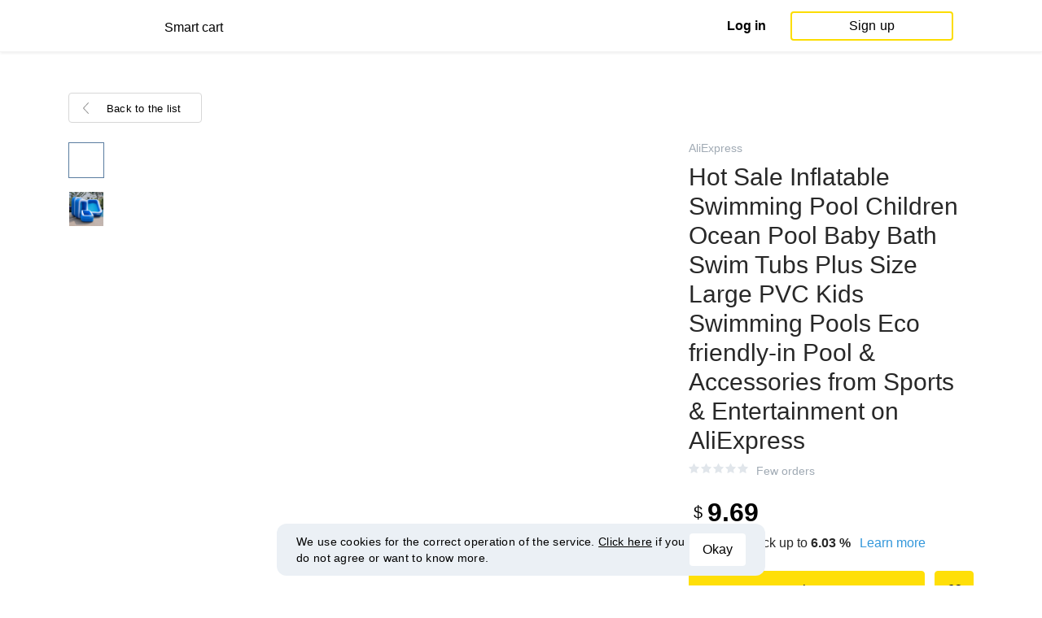

--- FILE ---
content_type: text/html; charset=UTF-8
request_url: https://smartcart.megabonus.com/en/item/40181
body_size: 101952
content:
<!DOCTYPE html>
<html lang="en">
<head>
    <meta charset="UTF-8">
    <meta name="viewport" content="initial-scale=1, maximum-scale=1, width=device-width, user-scalable=no"/>

    <meta name="format-detection" content="telephone=no">
    <meta name="msapplication-TileColor" content="#fcdd00">
    <meta name="msapplication-config" content="/browserconfig.xml">
    <meta name="theme-color" content="#fcdd00">

    <meta name="csrf-token" content="OoOjlYXkidTXfVt4RzFVfV6VUV06RXFromNI2rqW">

            <meta name="description" content="Hot Sale Inflatable Swimming Pool Children Ocean Pool Baby Bath Swim Tubs Plus Size Large PVC Kids Swimming Pools Eco friendly-in Pool & Accessories from Sports & Entertainment on AliExpress. Last price: 9.69 USD. Price history tracking on AliExpress.">
    
    
            <title>Buy Hot Sale Inflatable Swimming Pool Children Ocean Pool Baby Bath Swim Tubs Plus Size Large PVC Kids Swimming Pools Eco friendly-in Pool &amp; Accessories from Sports &amp; Entertainment on AliExpress with cash back</title>
    
    <meta property="og:url" content="https://smartcart.megabonus.com/en/item/40181">
    


    <link rel="shortcut icon" href="/favicon.ico" type="image/x-icon">
    <link rel="icon" href="/favicon.svg" type="image/svg+xml">

    <link rel="chrome-webstore-item" href="https://chrome.google.com/webstore/detail/dbfipcjecamggjfabeaclacjoohfjhhn">

    <script src="https://ajax.googleapis.com/ajax/libs/jquery/1.11.3/jquery.min.js"></script>
    <link rel="stylesheet" href="/css/app.css?id=af1f856d1505c19060d8">
    <script type="text/javascript" src="/js/bundle.js?id=befc6bdcddf27250a35b"></script>
    <link rel="stylesheet" type="text/css" href="https://megabonus.com/css/user/jquery.jscrollpane.css">

    <link rel="stylesheet" href="https://megabonus.com/css/header.css?v7">
    <script type="text/javascript" src="https://megabonus.com/scripts/header.js?v9"></script>


    <script type="text/javascript" src="https://megabonus.com/scripts/user/jquery.smartbanner.js"></script>
    <link rel="stylesheet" href="https://megabonus.com/css/user/jquery.smartbanner.css" type="text/css"
          media="screen">

    <!-- Start SmartBanner configuration -->
    <meta name="smartbanner:title" content="Keep track of items’ price with Megabonus">
    <meta name="smartbanner:author" content="">
    <meta name="smartbanner:price" content="">
    <meta name="smartbanner:price-suffix-apple" content="">
    <meta name="smartbanner:price-suffix-google" content="">
    <meta name="smartbanner:icon-apple" content="https://cdn.megabonus.com/images/smartcart/smartbanner-ios.png">
    <meta name="smartbanner:icon-google" content="https://cdn.megabonus.com/images/smartcart/smartbanner-android.png">
    <meta name="smartbanner:button-app" content="smartcart://app">
    <meta name="smartbanner:button-apple" content="<i class='icon icon-appleinc'></i>Download for IPhone">
    <meta name="smartbanner:button-google" content="<i class='icon icon-android'></i>Download for Android">
    <meta name="smartbanner:button-url-apple"
          content="https://itunes.apple.com/us/app/megabonus-smartcart/id1455977225?l=ru&ls=1&mt=8">
    <meta name="smartbanner:button-url-google"
          content="https://play.google.com/store/apps/details?id=com.alibonus.smartcart">
    <meta name="smartbanner:enabled-platforms" content="android,ios">
    <meta name="smartbanner:hide-ttl" content="86400000"> <!-- 1000 * 60 * 60 * 24 // 24h -->

    <!-- End SmartBanner configuration -->

    
            <!-- Yandex.Metrika counter -->
<script type="text/javascript" >
    (function(m,e,t,r,i,k,a){m[i]=m[i]||function(){(m[i].a=m[i].a||[]).push(arguments)};
        m[i].l=1*new Date();
        for (var j = 0; j < document.scripts.length; j++) {if (document.scripts[j].src === r) { return; }}
        k=e.createElement(t),a=e.getElementsByTagName(t)[0],k.async=1,k.src=r,a.parentNode.insertBefore(k,a)})
    (window, document, "script", "https://cdn.jsdelivr.net/npm/yandex-metrica-watch/tag.js", "ym");

    ym(37456880, "init", {
        clickmap:true,
        trackLinks:true,
        accurateTrackBounce:true,
        webvisor:true
    });

    let yaCounter = {};
    yaCounter.reachGoal = function (targetName) {
        ym(37456880, 'reachGoal', targetName);
    }

</script>
<noscript><div><img src="https://mc.yandex.ru/watch/37456880" style="position:absolute; left:-9999px;" alt="" /></div></noscript>
<!-- /Yandex.Metrika counter -->

<!-- Global site tag (gtag.js) - Google Analytics -->
<script>
    window.dataLayer = window.dataLayer || [];

    function gtag() {
        dataLayer.push(arguments);
    }

    gtag('js', new Date());

    gtag('config', 'G-53X2ZL5E07');
    //todo удалить второй конфиг после 1 июня 2023 года (MEG-12122)
    if (1) {
        gtag('config', 'UA-77989466-13');
    }
</script>

<!-- /Yandex.Metrika counter -->

<script>

    $(document).ready(function () {
        setTimeout(sendEvents, 200);
    });


    function sendEvents() {

        // feed page
        if (document.location.href.indexOf('/feed') !== -1) {
            $(document).on('click', '.collections-feed__collections-block .collection-card', function (e) {
                let collId = $(e.target).closest('a').attr('data-id');
                gtag('event', 'collection click', {
                    'event_category': 'feed',
                    'event_label': collId
                });
            });
        }

        // collection page
        if (document.location.href.indexOf('/collection/') !== -1) {
            $(document)
                .on('click', '.add-collection .yellow-btn', function (e) {
                                    })
                .on('click', '.open-collection .head-block .social-friends a', function (e) {
                    let social = $(e.target).closest('a').attr('class');
                    
                })
                .on('click', '.open-collection .collection-buttons-block .yellow-bordered-btn', function (e) {
                    let itemId = $(e.target).closest('.item').attr('data-sa_id');
                    
                })
                .on('click', '.open-collection .collection-buttons-block .yellow-btn', function (e) {

                    let itemId = $(e.target).closest('.item').attr('data-sa_id');
                    
                })
                .on('click', '.open-collection .items-div .item', function (e) {

                    let itemId = $(e.target).closest('.item').attr('data-sa_id');
                    
                })
        }
    }
</script>
    
    <link rel="alternate" href="https://smartcart.megabonus.com/es/item/40181" hreflang="es-ES"><link rel="alternate" href="https://smartcart.megabonus.com/en/item/40181" hreflang="en-US"><link rel="alternate" href="https://smartcart.megabonus.com/pt/item/40181" hreflang="pt-PT"><link rel="alternate" href="https://smartcart.megabonus.com/item/40181" hreflang="ru-RU"><link rel="canonical" href="https://smartcart.megabonus.com/item/40181">
    <script>
        var trackedItemsLang = {"follow_the_cost":"Add products to collections","insert_link":"Save products and create unique collections ","insert_link_placeholder":"Add the product link","start_track":"Add product","no_tracked_items":"You are not tracking anything yet.","how_track":" <a href=\"https:\/\/help-en.megabonus.com\/article\/339-how-do-i-track-the-change-of-price\" target=\"_blank\" rel=\"noopener noreferrer\" >How do I track the price?<\/a>","empty_link":"Add the link to a product page on online store.","add_tags":"Add tags to your items to filter them easily. <a href=\"https:\/\/help-en.megabonus.com\/article\/403-how-do-i-add-a-tag\" target=\"_blank\" rel=\"noopener noreferrer\" >How do I add a tag?<\/a>","sort_by":"Sort:","by_create_date":"Date","by_price_down":"Decreased price","by_price_up":"Increased price","all_shops":"All stores","error_wrong_shop_title":"Price can\u2019t be tracked","error_wrong_shop":"Unfortunately, we are not able to track the price at this store.","error_wrong_purchase_title":"Product is not found","error_wrong_purchase":"Unfortunately, we didn\u2019t find the product. Make sure your link is correct.","success_purchase_added_title":"Product is now tracked","success_purchase_added":"We will notify you when the price drops.","stop_track_purchase":"Stop tracking?","do_not_track":"Don\u2019t track","cancel":"Cancel","completed_tracking":"Finished trackings","deleted_orders":"Deleted products","tags":"Tags:","no_tags":"No tags for these items were added.","no_not_tracked_items":"You don\u2019t have any finished trackings.","no_deleted_items":"You don\u2019t have any deleted items yet.","search_input_placeholder":"Search","empty_feed":"No results found.","order_is_not_exist":"The product disappeared from the store","default_collection_orders":"Items out of collections","delete_collection":"Delete collection","collection_shop_filter":"Shop filter","collection_sort":"Sort by","change_name_tooltip":"Edit name","collection_access":"Access settings","collection_access_description":"You can open your collection through link or share it with friends on social media.","collection_access_attention":"<b>Attention<\/b>, if you open access to collection your items, tags of this collection and changes will be seen by other users that have link to your collection.","collection_access_action_descriptor":"Open access to collection","share_collection":"Share collection on:","copy_link":"Copy link","delete_attention":"<b>Attention!<\/b> If you allowed access to this collection access will be limited after deleting it.","delete_with_items":"Delete with items from this collection","cancel_delete":"Cancel","collection_share_title":" Just take a look at my collection of wanted items ","link_copied":"Link was copied","create_collection":"Create collection","item_settings":"Item settings","copy_item":"Copy item","delete_item_from_collection":"Delete from collection","delete_item":"Delete"};
    </script>
    <!--[if !IE]><!-->
    <script src="https://cdn.polyfill.io/v2/polyfill.min.js"></script><!--<![endif]-->
    <!--[if !IE]><!-->
    <script>

        // https://tc39.github.io/ecma262/#sec-array.prototype.find
        if (!Array.prototype.find) {
            Object.defineProperty(Array.prototype, 'find', {
                value: function (predicate) {
                    // 1. Let O be ? ToObject(this value).
                    if (this == null) {
                        throw new TypeError('"this" is null or not defined');
                    }

                    var o = Object(this);

                    // 2. Let len be ? ToLength(? Get(O, "length")).
                    var len = o.length >>> 0;

                    // 3. If IsCallable(predicate) is false, throw a TypeError exception.
                    if (typeof predicate !== 'function') {
                        throw new TypeError('predicate must be a function');
                    }

                    // 4. If thisArg was supplied, let T be thisArg; else let T be undefined.
                    var thisArg = arguments[1];

                    // 5. Let k be 0.
                    var k = 0;

                    // 6. Repeat, while k < len
                    while (k < len) {
                        // a. Let Pk be ! ToString(k).
                        // b. Let kValue be ? Get(O, Pk).
                        // c. Let testResult be ToBoolean(? Call(predicate, T, « kValue, k, O »)).
                        // d. If testResult is true, return kValue.
                        var kValue = o[k];
                        if (predicate.call(thisArg, kValue, k, o)) {
                            return kValue;
                        }
                        // e. Increase k by 1.
                        k++;
                    }

                    // 7. Return undefined.
                    return undefined;
                }
            });
        }
    </script>
    <!--<![endif]-->

            <script src="https://yastatic.net/pcode/adfox/loader.js" crossorigin="anonymous"></script>
    
            <script type="application/ld+json">
    {
      "@context": "https://schema.org/",
      "@type": "Product",
      "name": "Hot Sale Inflatable Swimming Pool Children Ocean Pool Baby Bath Swim Tubs Plus Size Large PVC Kids Swimming Pools Eco friendly-in Pool &amp; Accessories from Sports &amp; Entertainment on AliExpress",
      "image": ["https://ae01.alicdn.com/kf/HTB1zTeBcG1s3KVjSZFAq6x_ZXXaL/Hot-Sale-Inflatable-Swimming-Pool-Children-Ocean-Pool-Baby-Bath-Swim-Tubs-Plus-Size-Large-PVC.jpg"],
      "description": "Cheap Pool &amp; Accessories, Buy Directly from China Suppliers:Hot Sale Inflatable Swimming Pool Children Ocean Pool Baby Bath Swim Tubs Plus Size Large PVC Kids Swimming Pools Eco-friendly
Enjoy ✓Free Shipping Worldwide! ✓Limited Time Sale ✓Easy Return.",
      "brand": {
        "@type": "Brand",
        "name": "AliExpress"
      },
      
        "offers": {
          "@type": "Offer",
          "url": "https://smartcart.megabonus.com/item/40181",
        "priceCurrency": "USD",
        "price": "9.69"
      }
    }







    </script>
    </head>
<body>

<div id="wrapper" class="wrapper">
    <header id="header">
    <div class="header-fixed-block">
        <div class="header-top not-auth">
            <div class="logotip">

                                <a class="logo_mb" href="/en"><span
                        class="logo_img en"></span>
                    <span>Smart cart</span></a>
                <a class="logo_mb_small" href="/en"><span
                        class="logo_img"></span>
                    <span>Smart cart</span></a>
            </div>

                            <div class="auth-wrap">
                    <a href="https://auth.megabonus.com?redirect_url=https%3A%2F%2Fsmartcart.megabonus.com%2Fen%2Fitem%2F40181&amp;project_name=smartcart&amp;device=website" class="sign_in">Log in</a>
<a href="https://auth.megabonus.com/register?redirect_url=https%3A%2F%2Fsmartcart.megabonus.com%2Fen%2Fitem%2F40181&amp;project_name=smartcart&amp;device=website" class="sign_up">Sign up</a>
                    <div class="projects">
    <span class="projects_icon"></span>
    <div class="mb_projects">
        <div class='mb_projects--close'>
            <img src="https://cdn.megabonus.com/images/close-cross-popup-grey.svg" alt="close"/>
        </div>
                <div class='mb_projects__block'>
            <a href="https://megabonus.com" class="project_cashback">
                <span class="project_img"></span>
                <span class="project_title">Megabonus cash back service</span>
            </a>
            <a href="https://reviews.megabonus.com" class="project_reviews">
                <span class="project_img"></span>
                <span class="project_title">Reviews on the products</span>
            </a>
            <a href="https://smartcart.megabonus.com" class="project_cart active">
                <span class="project_img"></span>
                <span class="project_title">Smart<br>Cart</span>
            </a>
            <a href="https://parcel.megabonus.com" class="project_parcel">
                <span class="project_img"></span>
                <span class="project_title">Parcel tracking</span>
            </a>
            <a href="https://travel.megabonus.com"
               class="project_travel">
                <span class="project_img"></span>
                <span class="project_title">Megabonus<br>Travel</span>
            </a>
        </div>
    </div>
</div>
                </div>
            
                    </div>
            </div>
</header>
    <div class="content">
        
    
    <script>
        window.STORE_DATA = {"megabonusLink":"https:\/\/megabonus.com","userCollections":null,"deletedItems":[],"user":{"country":"US"},"locale":{"lang":"en","data":{"itemCard":{"descriptionTitle":"Description","characteristicsTitle":"Characteristics","seeAllCharacteristics":"All characteristics","collapseCharacteristics":"Collapse characteristics","moreInfo":"Learn more","cashbackUpTo":"Cash back up to","goToShop":"Go to the store","goToShopWithCashback":"Buy with cash back","one_review":"review","two_reviews":"reviews","many_reviews":"reviews","satisfied_users":"satisfied customers","similarItemsTitle":"Similar products","cashbackTooltip":"Cash back is available only to registered users. Want to <a>register<\/a>?","short_months":{"short_month_1":"Jan","short_month_2":"Feb","short_month_3":"Mar","short_month_4":"Apr","short_month_5":"May","short_month_6":"Jun","short_month_7":"Jul","short_month_8":"Aug","short_month_9":"Sept","short_month_10":"Oct","short_month_11":"Nov","short_month_12":"Dec"},"full_months":{"short_month_1":"January","short_month_2":"February","short_month_3":"March","short_month_4":"April","short_month_5":"May","short_month_6":"June","short_month_7":"July","short_month_8":"August","short_month_9":"September","short_month_10":"October","short_month_11":"November","short_month_12":"December"},"price_dynamic":"Dynamics of prices","price_dynamic_empty":"Sorry, we do not have enough price change data for this item to chart.","item_become_cheaper":"Now more cheaper that usual by","item_become_more_expensive":"Now more expensive than usual by","follow_price":{"text_follow":"Want to know when the price of this product will come down? Click \"Follow the price\" and we'll let you know!","text_unfollow":"You are tracking the price of this item. We will let you know when the price will come down.","btn_follow":"Start tracking","btn_unfollow":"Stop tracking"},"chart_tooltip":{"item_become_cheaper":"Now cheaper by","item_become_more_expensive":"Now more expensive by","same_price":"Now the price is the same"},"item_of_items":"of","add_to_collection_tooltip":"Save this product to collection"},"backButtonBlockComponent":{"text":"Back to the list"},"badgesBlockComponent":{"one_coupon":"promo code","two_coupons":"promo code","many_coupons":"promo codes","promotion_title":"Participates in the sale «%name»","badges":{"discount":"Promotions and discounts for the purchases","free_delivery":"Free shipping","gift":"Gift after purchase"}},"goodsComponent":{"one_order":"order","two_orders":"order","many_orders":"orders","one_review":"review","two_reviews":"reviews","many_reviews":"reviews","few_orders":"Few orders","with_cashback":"+ Cash back up to"},"trackedItems":{"addPurchase":{"title":"Add products to collections","description":"Save products and create unique collections","placeholder":"Paste the link of the product","btnText":"Add product","emptyLink":"Paste a link to the product's page on the online-store. <a href=\"https:\/\/help-en.megabonus.com\/article\/339-how-do-i-track-the-change-of-price\" target=\"_blank\" rel=\"noopener noreferrer\" >How do I track the change of price?<\/a>"},"newOpenedCollectionsBlock":{"title":"you might like","subtitle":"New open collections","amount":"More than 2,000 open collections","seeMoreCollections":"All Collections","defCard":{"title":"Create collections","description":"Save products and create collections.","btn":"Learn more"}},"userCollectionsBlock":{"openCollection":"Open collection","addTag":"Add tags to tracked products for easy filtration. <a href=\"https:\/\/help-en.megabonus.com\/article\/403-how-do-i-add-a-tag\" target=\"_blank\" rel=\"noopener noreferrer\" >How do I add a tag?<\/a>","tags":"Tags:","shareTitle":"Share my open collection","shareTitleDisabled":{"start":"To share a collection you need to ","link":" open a collection","end":" in the settings."},"shareTitleDisabledFull":"To share a collection you need to open a collection in the settings.","copyLink":"Copy a link to collection","linkCopied":"Link copied","shareText":"My product's collection \"%name\".","collectionSettings":"Collections settings","deleteCollection":"Delete collection","defaultColName":"Collection name","openedCollectionTooltip":"Collection is open","collectionActions":"Collection actions","openColTip":{"title":"Open collections","text":"Other users can save and buy products from your collections."},"card":{"moveItem":"Move the product","duplicate":"Duplicate","removeFromCollection":"Remove from collection","delete":"Delete","createCollection":"Create new collection","tip":{"title":"Add to collection","text":"Distribute products to collections by theme. For example: \"Everything for home\""}},"colSettings":{"title":"Collection settings","nameTitle":"Collection name","titlePlaceholder":"Enter the name","descriptionPlaceholder":"Tell a few words about your collection","descriptionTitle":"Collection describtion","locked":"Locked collection","opened":"Open collection","lockedTooltip":"Open collection so other users can see them. Then they can save them and buy products from your collections.","openedTooltip":"Collection will be seen to other users and available for saving and buying products from your collection.","back":"Back","save":"Save","create":"Create collection","toShowInFeed":"Add 4 or more products to see it on the front page of the website and in Megabonus cash back service application."},"deleteCollectionModal":{"title":"Delete collection","attention":"<b>Important!<\/b> If you opened your collection, collection will be locked after deleting it.","deleteWithItems":"Delete with products in this collection","deleteBtn":"Delete collection","cancelBtn":"Cancel"},"deleteItemModal":{"stopTrackPurchase":"Stop tracking?","doNotTrack":"Don’t track","cancel":"Cancel"}}},"photoGallery":{"back_btn_text":"Back to the product","title":"Buyers photos"},"sellerInfo":{"goodTitle":"Reliable seller","middleTitle":"Be careful","badTitle":"Not a reliable seller","goodRates":"Positive feedback:","badRates":"Negative feedback:","inAli":"Sells on AliExpress:","complianceWithDescription":"Item as described:","deliverySpeed":"Shipping speed:","sellerSociability":"Communication:","oneYear":"year","twoYears":"years","manyYears":"years","lessThanAYear":"less than a year","sellerName":"Name:","item_of_items":"of"},"productReviews":{"title":"Product reviews","commonRate":{"title":"Product rate","addReview":"Write a review"},"showMore":"Show more","noReviews":"There are no reviews of this product yet. If you have bought this product, be the first to share an opinion on it!","addReviewModal":{"title":"Product review","rateTitle":"Rate the product","commentTitle":"Leave a comment","photoTitle":"Attach a photo of the product","cancelBtn":"Cancel","submitBtm":"Send","imgSizeError":"File size is too big. Upload a file up to 3 MB.","imgFormatError":"File format is not supported. Allowed formats: jpg, jpeg, png, tiff, JPEG 2000 (or jp2), bmp."},"reviewItem":{"isUseful":"Was the review useful?","today":"Today"}}}},"similarItems":[{"id":40050,"link":"https:\/\/aliexpress.com\/item\/4000225899198.html","link_hash":"e8f54c83e3c9abe7a10dbb4a4385fc5a","link_slug":null,"img":"https:\/\/cdn.megabonus.com\/images\/smartcart\/items\/origin\/itm_prod_e3d373858ddfa09d81bd1796943514a8","img_is_cropped":1,"images":"[\"https:\/\/ae01.alicdn.com\/kf\/H928f287499fe40268d4512980a4a6dc6x\/200-300ml-Mountain-Whisky-Glass-Mt-Fuji-Cocktail-Glass-Beer-Mug-BarGlass-Cup-Drink-Glass-Lead.jpg\"]","title":"200 300ml Mountain Whisky Glass Mt Fuji Cocktail Glass Beer Mug BarGlass Cup Drink Glass Lead free Glass Flat Bottom Wild Cup-in Transparent from Home & Garden on AliExpress","description":"Cheap Transparent, Buy Directly from China Suppliers:200-300ml Mountain Whisky Glass Mt Fuji Cocktail Glass Beer Mug BarGlass Cup Drink Glass Lead-free Glass Flat Bottom Wild Cup\nEnjoy ✓Free Shipping Worldwide! ✓Limited Time Sale ✓Easy Return.","category":null,"brand":null,"characteristics":null,"orders_count":null,"reviews_count":null,"rating":null,"our_rating":null,"seller_id":null,"parser_shop_id":136226,"metacommerce_id":"","bad_link":0,"updated_at":"2022-05-26 15:59:36","created_at":"2020-01-30 10:16:55","offer_id":463,"offer_name":"AliExpress","shop_id":4507,"price":9.7,"currency":"USD","parse_enable":1,"country":"","currency_data":{"code":"USD","symbol":"$"},"shop":{"id":4507,"active_offer_id":463,"link":"\/shop\/aliexpress","offer_percent":"9.00","offer_percent_currency":"%","user_max_percent_mult":"0.6700","active":"active","percentage_of_category_list_json":"{\"13431\":\"3%\",\"13439\":\"9%\",\"13444\":\"9%\",\"13445\":\"7%\",\"13466\":\"3%\",\"16193\":\"1%\"}"},"userMaxPercent":6.03,"offer_percent_currency":"%"},{"id":40016,"link":"https:\/\/www.aliexpress.com\/item\/4000317316493.html","link_hash":"7ad715212ebe02deb0c05dd36d794792","link_slug":null,"img":"https:\/\/cdn.megabonus.com\/images\/smartcart\/items\/origin\/itm_prod_2a7e56bca58a8dcb50196be77ff0a69b","img_is_cropped":1,"images":"[\"https:\/\/ae01.alicdn.com\/kf\/H1e45917f34ed43978501e6331924b23al\/Global-Version-REALME-X2-6-4-AMOLED-Screen-Snapdragon-730G-64MP-Quad-Camera-NFC-OPPO-VOOC.jpg\"]","title":"Global Version REALME X2 6.4''AMOLED Screen Snapdragon 730G 64MP Quad Camera NFC OPPO VOOC 30W Fast Charger Moblie Phone on AliExpress","description":"Online Shopping at a cheapest price for Automotive, Phones & Accessories, Computers & Electronics, Fashion, Beauty & Health, Home & Garden, Toys & Sports, Weddings & Events and more; just about anything else\nEnjoy ✓Free Shipping Worldwide! ✓Limited Time Sale ✓Easy Return.","category":null,"brand":null,"characteristics":null,"orders_count":null,"reviews_count":null,"rating":null,"our_rating":null,"seller_id":null,"parser_shop_id":135941,"metacommerce_id":"","bad_link":0,"updated_at":"2022-05-26 15:59:32","created_at":"2020-01-30 06:15:08","offer_id":463,"offer_name":"AliExpress","shop_id":4507,"price":369.01,"currency":"USD","parse_enable":0,"country":"","currency_data":{"code":"USD","symbol":"$"},"shop":{"id":4507,"active_offer_id":463,"link":"\/shop\/aliexpress","offer_percent":"9.00","offer_percent_currency":"%","user_max_percent_mult":"0.6700","active":"active","percentage_of_category_list_json":"{\"13431\":\"3%\",\"13439\":\"9%\",\"13444\":\"9%\",\"13445\":\"7%\",\"13466\":\"3%\",\"16193\":\"1%\"}"},"userMaxPercent":6.03,"offer_percent_currency":"%"},{"id":40146,"link":"https:\/\/aliexpress.com\/item\/4000328413292.html","link_hash":"1e3e9529692462d57ca104252c5adf5c","link_slug":null,"img":"https:\/\/cdn.megabonus.com\/images\/smartcart\/items\/origin\/itm_prod_95fcfe6012d7851f874cde5d3cb7e980","img_is_cropped":1,"images":"[\"https:\/\/ae01.alicdn.com\/kf\/H112f1ecdd00244e586853224e07190334\/Fashion-Desktop-Perpetual-Calendar-Blocks-with-Pen-Phone-Holder-for-Home-Office-Study-Room-Bedroom-Desk.jpg\"]","title":"Fashion Desktop Perpetual Calendar Blocks with Pen Phone Holder for Home Office Study Room Bedroom Desk Supplies 2020 on AliExpress","description":"Online Shopping at a cheapest price for Automotive, Phones & Accessories, Computers & Electronics, Fashion, Beauty & Health, Home & Garden, Toys & Sports, Weddings & Events and more; just about anything else\nEnjoy ✓Free Shipping Worldwide! ✓Limited Time Sale ✓Easy Return.","category":null,"brand":null,"characteristics":null,"orders_count":null,"reviews_count":null,"rating":null,"our_rating":null,"seller_id":null,"parser_shop_id":137401,"metacommerce_id":"","bad_link":0,"updated_at":"2022-05-26 15:59:47","created_at":"2020-01-31 05:43:57","offer_id":463,"offer_name":"AliExpress","shop_id":4507,"price":5.75,"currency":"USD","parse_enable":1,"country":"","currency_data":{"code":"USD","symbol":"$"},"shop":{"id":4507,"active_offer_id":463,"link":"\/shop\/aliexpress","offer_percent":"9.00","offer_percent_currency":"%","user_max_percent_mult":"0.6700","active":"active","percentage_of_category_list_json":"{\"13431\":\"3%\",\"13439\":\"9%\",\"13444\":\"9%\",\"13445\":\"7%\",\"13466\":\"3%\",\"16193\":\"1%\"}"},"userMaxPercent":6.03,"offer_percent_currency":"%"},{"id":40156,"link":"https:\/\/aliexpress.com\/item\/33054115231.html","link_hash":"eaefa2950096877dc74c328588a23bab","link_slug":null,"img":"https:\/\/cdn.megabonus.com\/images\/smartcart\/items\/origin\/itm_prod_307bd34c343595bb92124627df76d18e","img_is_cropped":1,"images":"[\"https:\/\/ae01.alicdn.com\/kf\/Hdbb31a3aea5c408faaf4febb11eea68aR\/Original-Xiaomi-Mijia-Bedside-Lamp-2-Smart-Light-Voice-Control-Touch-Switch-Mi-Home-App-Led.jpg\"]","title":"Original Xiaomi Mijia Bedside Lamp 2 Smart Light Voice Control Touch Switch Mi Home App Led Bulb for Apple Homekit Siri-in Smart Remote Control from Consumer Electronics on AliExpress","description":"Cheap Smart Remote Control, Buy Directly from China Suppliers:Original Xiaomi Mijia Bedside Lamp 2 Smart Light Voice Control Touch Switch Mi Home App Led Bulb for Apple Homekit Siri\nEnjoy ✓Free Shipping Worldwide! ✓Limited Time Sale ✓Easy Return.","category":null,"brand":null,"characteristics":null,"orders_count":null,"reviews_count":null,"rating":null,"our_rating":null,"seller_id":null,"parser_shop_id":137428,"metacommerce_id":"","bad_link":0,"updated_at":"2022-05-26 15:59:48","created_at":"2020-01-31 06:07:09","offer_id":463,"offer_name":"AliExpress","shop_id":4507,"price":25.5,"currency":"USD","parse_enable":1,"country":"","currency_data":{"code":"USD","symbol":"$"},"shop":{"id":4507,"active_offer_id":463,"link":"\/shop\/aliexpress","offer_percent":"9.00","offer_percent_currency":"%","user_max_percent_mult":"0.6700","active":"active","percentage_of_category_list_json":"{\"13431\":\"3%\",\"13439\":\"9%\",\"13444\":\"9%\",\"13445\":\"7%\",\"13466\":\"3%\",\"16193\":\"1%\"}"},"userMaxPercent":6.03,"offer_percent_currency":"%"},{"id":39358,"link":"https:\/\/tmall.aliexpress.com\/item\/Samsung-Galaxy-Note-10\/4000131164920.html","link_hash":"93921cd3011ea73e59df9a141fc765c6","link_slug":null,"img":"https:\/\/cdn.megabonus.com\/images\/smartcart\/items\/origin\/itm_prod_d6a5ec16b128a7d93cbfda57a757537a","img_is_cropped":1,"images":"[\"https:\/\/ae01.alicdn.com\/kf\/H0b4a9594e61e4620967582c580866358G\/Samsung-Galaxy-Note-10.jpg\"]","title":"Samsung Galaxy Note 10-in Cellphones from Cellphones & Telecommunications on AliExpress","description":"","category":null,"brand":null,"characteristics":null,"orders_count":null,"reviews_count":null,"rating":null,"our_rating":null,"seller_id":null,"parser_shop_id":76033,"metacommerce_id":"","bad_link":0,"updated_at":"2022-05-26 15:58:20","created_at":"2019-12-23 12:03:22","offer_id":463,"offer_name":"AliExpress","shop_id":4507,"price":1221.48,"currency":"USD","parse_enable":1,"country":"","currency_data":{"code":"USD","symbol":"$"},"shop":{"id":4507,"active_offer_id":463,"link":"\/shop\/aliexpress","offer_percent":"9.00","offer_percent_currency":"%","user_max_percent_mult":"0.6700","active":"active","percentage_of_category_list_json":"{\"13431\":\"3%\",\"13439\":\"9%\",\"13444\":\"9%\",\"13445\":\"7%\",\"13466\":\"3%\",\"16193\":\"1%\"}"},"userMaxPercent":6.03,"offer_percent_currency":"%"},{"id":39817,"link":"https:\/\/es.aliexpress.com\/item\/32964801040.html","link_hash":"85f974878b96d27d6fc8f8b558897d60","link_slug":null,"img":"https:\/\/cdn.megabonus.com\/images\/smartcart\/items\/origin\/itm_prod_942a764a025ebb9250882be951b58743","img_is_cropped":1,"images":"[\"https:\/\/ae01.alicdn.com\/kf\/HTB1RPfvatfvK1RjSspfq6zzXFXaj\/Etiqueta-de-identificaci-n-del-Collar-de-la-etiqueta-del-perro-mascota-intermitente-gota-colgante-Clip.jpg\"]","title":"€113.93 |Etiqueta de identificación del Collar de la etiqueta del perro mascota intermitente gota colgante Clip de seguridad en la etiqueta del Led de la luz oscura F20174008-in Etiquetas de identificación from Hogar y Mascotas on AliExpress","description":"Cheap Etiquetas de identificación, Buy Directly from China Suppliers:Etiqueta de identificación del Collar de la etiqueta del perro mascota intermitente gota colgante Clip de seguridad en la etiqueta del Led de la luz oscura F20174008\nDisfruta de las siguientes ventajas: ✓ Envío gratuito a todo el mundo ✓ Oferta disponible durante un tiempo limitado ✓ Devolución sencilla","category":null,"brand":null,"characteristics":null,"orders_count":null,"reviews_count":null,"rating":null,"our_rating":null,"seller_id":null,"parser_shop_id":117311,"metacommerce_id":"","bad_link":0,"updated_at":"2022-05-26 15:59:08","created_at":"2020-01-18 20:26:42","offer_id":463,"offer_name":"AliExpress","shop_id":4507,"price":126.46,"currency":"USD","parse_enable":1,"country":"","currency_data":{"code":"USD","symbol":"$"},"shop":{"id":4507,"active_offer_id":463,"link":"\/shop\/aliexpress","offer_percent":"9.00","offer_percent_currency":"%","user_max_percent_mult":"0.6700","active":"active","percentage_of_category_list_json":"{\"13431\":\"3%\",\"13439\":\"9%\",\"13444\":\"9%\",\"13445\":\"7%\",\"13466\":\"3%\",\"16193\":\"1%\"}"},"userMaxPercent":6.03,"offer_percent_currency":"%"},{"id":40734,"link":"https:\/\/es.aliexpress.com\/item\/4000369372056.html","link_hash":"00e5bd595ec2268580cb55278686b4bc","link_slug":null,"img":"https:\/\/cdn.megabonus.com\/images\/smartcart\/items\/origin\/itm_prod_97b3628a420221f9e6f4daab23b75070","img_is_cropped":1,"images":"[\"https:\/\/ae01.alicdn.com\/kf\/Hf0a5e37fb81e4ff7a9d6a47153121806v\/Masajeador-facial-de-silicona-Foreo-luna-Mini-2-logotipo-de-foreo-luna-real-carga-USB-resistente.jpg\",\"https:\/\/ae01.alicdn.com\/kf\/Hf0a5e37fb81e4ff7a9d6a47153121806v\/Masajeador-facial-de-silicona-Foreo-luna-Mini-2-logotipo-de-foreo-luna-real-carga-USB-resistente.jpg\"]","title":"€10.12 36% de DESCUENTO|Masajeador facial de silicona Foreo luna Mini 2, logotipo de foreo luna real, carga USB, resistente al agua, nivel 8 on AliExpress","description":"¡Compra fácil, vive mejor!  Aliexpress.com","category":null,"brand":null,"characteristics":null,"orders_count":null,"reviews_count":null,"rating":null,"our_rating":null,"seller_id":null,"parser_shop_id":148910,"metacommerce_id":"","bad_link":0,"updated_at":"2022-05-26 16:00:48","created_at":"2020-02-11 22:20:26","offer_id":463,"offer_name":"AliExpress","shop_id":4507,"price":11.03,"currency":"USD","parse_enable":1,"country":"","currency_data":{"code":"USD","symbol":"$"},"shop":{"id":4507,"active_offer_id":463,"link":"\/shop\/aliexpress","offer_percent":"9.00","offer_percent_currency":"%","user_max_percent_mult":"0.6700","active":"active","percentage_of_category_list_json":"{\"13431\":\"3%\",\"13439\":\"9%\",\"13444\":\"9%\",\"13445\":\"7%\",\"13466\":\"3%\",\"16193\":\"1%\"}"},"userMaxPercent":6.03,"offer_percent_currency":"%"},{"id":39207,"link":"https:\/\/ru.aliexpress.com\/item\/32961742875.html","link_hash":"8e4bd993545e1c93741ef400142a6912","link_slug":null,"img":"https:\/\/cdn.megabonus.com\/images\/smartcart\/items\/origin\/itm_prod_867b28af28629f14bcc0aa513c835fbb","img_is_cropped":1,"images":"[\"https:\/\/ae01.alicdn.com\/kf\/H3e5293f9172745739e88aff9789712999\/Donna-in-martin.jpg\"]","title":"2979.32руб. 58% СКИДКА|Donna in\/Модные Ботинки martin; женские ботильоны для взрослых; сезон осень весна; коллекция 2019 года; Повседневная замшевая женская обувь на низком каблуке со шнуровкой-in Полусапожки from Обувь on AliExpress","description":"Cheap Полусапожки, Buy Directly from China Suppliers:Donna-in\/Модные Ботинки martin; женские ботильоны для взрослых; сезон осень-весна; коллекция 2019 года; Повседневная замшевая женская обувь на низком каблуке со шнуровкой\nНаслаждайся ✓Бесплатная доставка по всему миру! ✓Предложение ограничено по времени! ✓Удобный возврат!","category":null,"brand":null,"characteristics":null,"orders_count":null,"reviews_count":null,"rating":null,"our_rating":null,"seller_id":null,"parser_shop_id":75605,"metacommerce_id":"","bad_link":0,"updated_at":"2022-05-26 15:58:04","created_at":"2019-12-14 19:11:27","offer_id":463,"offer_name":"AliExpress","shop_id":4507,"price":47.63,"currency":"USD","parse_enable":1,"country":"","currency_data":{"code":"USD","symbol":"$"},"shop":{"id":4507,"active_offer_id":463,"link":"\/shop\/aliexpress","offer_percent":"9.00","offer_percent_currency":"%","user_max_percent_mult":"0.6700","active":"active","percentage_of_category_list_json":"{\"13431\":\"3%\",\"13439\":\"9%\",\"13444\":\"9%\",\"13445\":\"7%\",\"13466\":\"3%\",\"16193\":\"1%\"}"},"userMaxPercent":6.03,"offer_percent_currency":"%"},{"id":41107,"link":"https:\/\/es.aliexpress.com\/item\/4000319300485.html","link_hash":"8edfa9af774ef04fd90fb04b8da2b6b4","link_slug":null,"img":"https:\/\/cdn.megabonus.com\/images\/smartcart\/items\/origin\/itm_prod_5280ac46ea82dd14e8eb0b1cfd2beb20","img_is_cropped":1,"images":"[\"https:\/\/ae01.alicdn.com\/kf\/H88de779d04a94f2e85ada738cb6411c4u\/Funda-para-tel-fono-GTWIN-Simple-transparente-Color-caramelo-para-iphone-11-Pro-X-XR-XS.jpg\"]","title":"Funda para teléfono GTWIN Simple transparente Color caramelo para iphone 11 Pro X XR XS Max 6 6S 7 8 Plus parejas funda trasera acrílica transparente TPU","description":"Online Shopping at a cheapest price for Automotive, Phones & Accessories, Computers & Electronics, Fashion, Beauty & Health, Home & Garden, Toys & Sports, Weddings & Events and more; just about anything else\nDisfruta de las siguientes ventajas: ✓ Envío gratuito a todo el mundo ✓ Oferta disponible durante un tiempo limitado ✓ Devolución sencilla","category":null,"brand":null,"characteristics":null,"orders_count":null,"reviews_count":null,"rating":null,"our_rating":null,"seller_id":null,"parser_shop_id":156966,"metacommerce_id":"","bad_link":0,"updated_at":"2022-05-26 16:01:25","created_at":"2020-02-21 03:10:37","offer_id":463,"offer_name":"AliExpress","shop_id":4507,"price":1.5,"currency":"USD","parse_enable":1,"country":"","currency_data":{"code":"USD","symbol":"$"},"shop":{"id":4507,"active_offer_id":463,"link":"\/shop\/aliexpress","offer_percent":"9.00","offer_percent_currency":"%","user_max_percent_mult":"0.6700","active":"active","percentage_of_category_list_json":"{\"13431\":\"3%\",\"13439\":\"9%\",\"13444\":\"9%\",\"13445\":\"7%\",\"13466\":\"3%\",\"16193\":\"1%\"}"},"userMaxPercent":6.03,"offer_percent_currency":"%"},{"id":39829,"link":"https:\/\/ru.aliexpress.com\/item\/4000096354379.html","link_hash":"b973346522a7a909ffb1a1e18e003a47","link_slug":null,"img":"https:\/\/cdn.megabonus.com\/images\/smartcart\/items\/origin\/itm_prod_b38ae5435c226e04ee0fd19aeb51d00c","img_is_cropped":1,"images":"[\"https:\/\/ae01.alicdn.com\/kf\/H6a806508634b410ea409b05a0d49e1a7o\/-.jpg\"]","title":"1147.13руб. 53% СКИДКА|Уличная одежда для страйкбола, пейнтбола, военная форма для стрельбы, тактические боевые камуфляжные рубашки, брюки карго, налокотники, наколенники, костюмы-in Маскировочный костюм для охоты from Спорт и развлечения on AliExpress","description":"Cheap Маскировочный костюм для охоты, Buy Directly from China Suppliers:Уличная одежда для страйкбола, пейнтбола, военная форма для стрельбы, тактические боевые камуфляжные рубашки, брюки-карго, налокотники, наколенники, костюмы\nНаслаждайся ✓Бесплатная доставка по всему миру! ✓Предложение ограничено по времени! ✓Удобный возврат!","category":null,"brand":null,"characteristics":null,"orders_count":null,"reviews_count":null,"rating":null,"our_rating":null,"seller_id":null,"parser_shop_id":118540,"metacommerce_id":"","bad_link":0,"updated_at":"2022-05-26 15:59:10","created_at":"2020-01-19 16:05:07","offer_id":463,"offer_name":"AliExpress","shop_id":4507,"price":18.64,"currency":"USD","parse_enable":1,"country":"","currency_data":{"code":"USD","symbol":"$"},"shop":{"id":4507,"active_offer_id":463,"link":"\/shop\/aliexpress","offer_percent":"9.00","offer_percent_currency":"%","user_max_percent_mult":"0.6700","active":"active","percentage_of_category_list_json":"{\"13431\":\"3%\",\"13439\":\"9%\",\"13444\":\"9%\",\"13445\":\"7%\",\"13466\":\"3%\",\"16193\":\"1%\"}"},"userMaxPercent":6.03,"offer_percent_currency":"%"},{"id":40322,"link":"https:\/\/www.aliexpress.com\/item\/33061962581.html","link_hash":"56e97be5149b22db3b19c4395b0c604b","link_slug":null,"img":"https:\/\/cdn.megabonus.com\/images\/smartcart\/items\/origin\/itm_prod_64d7ab5eee2954ec5ce20cbbd06b1125","img_is_cropped":1,"images":"[\"https:\/\/ae01.alicdn.com\/kf\/HTB1IsjtelWD3KVjSZFsq6AqkpXaW\/12V-Bluetooth-Radio-WMA-MP3-Decoding-Board-Audio-Adapter-Support-U-disk-FM-Receiver-TF-Card.jpg\"]","title":"12V Bluetooth Radio WMA MP3 Decoding Board Audio Adapter Support U disk FM Receiver TF Card 3.mm AUX Car MP3 Player Audio Module-in Car MP3 Players from Automobiles & Motorcycles on AliExpress","description":"Cheap Car MP3 Players, Buy Directly from China Suppliers:12V Bluetooth Radio WMA MP3 Decoding Board Audio Adapter Support U-disk FM Receiver TF Card 3.mm AUX Car MP3 Player Audio Module\nEnjoy ✓Free Shipping Worldwide! ✓Limited Time Sale ✓Easy Return.","category":null,"brand":null,"characteristics":null,"orders_count":null,"reviews_count":null,"rating":null,"our_rating":null,"seller_id":null,"parser_shop_id":140138,"metacommerce_id":"","bad_link":0,"updated_at":"2022-05-26 16:00:06","created_at":"2020-02-02 10:33:12","offer_id":463,"offer_name":"AliExpress","shop_id":4507,"price":2.17,"currency":"USD","parse_enable":0,"country":"","currency_data":{"code":"USD","symbol":"$"},"shop":{"id":4507,"active_offer_id":463,"link":"\/shop\/aliexpress","offer_percent":"9.00","offer_percent_currency":"%","user_max_percent_mult":"0.6700","active":"active","percentage_of_category_list_json":"{\"13431\":\"3%\",\"13439\":\"9%\",\"13444\":\"9%\",\"13445\":\"7%\",\"13466\":\"3%\",\"16193\":\"1%\"}"},"userMaxPercent":6.03,"offer_percent_currency":"%"},{"id":40153,"link":"https:\/\/aliexpress.com\/item\/4000159679374.html","link_hash":"be6c1d0d4be2ec178a25cd7759e0dee7","link_slug":null,"img":"https:\/\/cdn.megabonus.com\/images\/smartcart\/items\/origin\/itm_prod_fd87b82ce8683ddd634754c0d6bf0745","img_is_cropped":1,"images":"[\"https:\/\/ae01.alicdn.com\/kf\/H3ad1f223c2664df19b4363a2e3fdfe447\/Original-Xiaomi-Jordan-Judy-Portable-Clothing-Hair-Sticker-5PCS-Replaceable-Sticky-Paper-Roller-For-Clothing-Hair.jpg\"]","title":"Original Xiaomi Jordan Judy Portable Clothing Hair Sticker 5PCS Replaceable Sticky Paper Roller For Clothing Hair Sticker-in Smart Remote Control from Consumer Electronics on AliExpress","description":"Cheap Smart Remote Control, Buy Directly from China Suppliers:Original Xiaomi Jordan Judy Portable Clothing Hair Sticker 5PCS Replaceable Sticky Paper Roller For Clothing Hair Sticker\nEnjoy ✓Free Shipping Worldwide! ✓Limited Time Sale ✓Easy Return.","category":null,"brand":null,"characteristics":null,"orders_count":null,"reviews_count":null,"rating":null,"our_rating":null,"seller_id":null,"parser_shop_id":137421,"metacommerce_id":"","bad_link":0,"updated_at":"2022-05-26 15:59:48","created_at":"2020-01-31 06:00:31","offer_id":463,"offer_name":"AliExpress","shop_id":4507,"price":9.39,"currency":"USD","parse_enable":1,"country":"","currency_data":{"code":"USD","symbol":"$"},"shop":{"id":4507,"active_offer_id":463,"link":"\/shop\/aliexpress","offer_percent":"9.00","offer_percent_currency":"%","user_max_percent_mult":"0.6700","active":"active","percentage_of_category_list_json":"{\"13431\":\"3%\",\"13439\":\"9%\",\"13444\":\"9%\",\"13445\":\"7%\",\"13466\":\"3%\",\"16193\":\"1%\"}"},"userMaxPercent":6.03,"offer_percent_currency":"%"},{"id":40141,"link":"https:\/\/aliexpress.com\/item\/4000223211085.html","link_hash":"0ff67c04171c16a25148dceaa25882d7","link_slug":null,"img":"https:\/\/cdn.megabonus.com\/images\/smartcart\/items\/origin\/itm_prod_ab6c2776051fe76199341dc483bc5fcc","img_is_cropped":1,"images":"[\"https:\/\/ae01.alicdn.com\/kf\/Haa8032ed15b543fa9666f67e0c95d10aF\/2020-Table-Diy-Calendar-Weekly-Planner-Monthly-Plan-To-Do-List-Desk-Calendar-Daily-Simple-Style.jpg\"]","title":"2020 Table Diy Calendar Weekly Planner Monthly Plan To Do List Desk Calendar Daily Simple Style Desktop Folder Calendar-in Calendar from Education & Office Supplies on AliExpress","description":"Cheap Calendar, Buy Directly from China Suppliers:2020 Table Diy Calendar Weekly Planner Monthly Plan To Do List Desk Calendar Daily Simple Style Desktop Folder Calendar\nEnjoy ✓Free Shipping Worldwide! ✓Limited Time Sale ✓Easy Return.","category":null,"brand":null,"characteristics":null,"orders_count":null,"reviews_count":null,"rating":null,"our_rating":null,"seller_id":null,"parser_shop_id":137386,"metacommerce_id":"","bad_link":0,"updated_at":"2022-05-26 15:59:46","created_at":"2020-01-31 05:35:52","offer_id":463,"offer_name":"AliExpress","shop_id":4507,"price":7.5,"currency":"USD","parse_enable":1,"country":"","currency_data":{"code":"USD","symbol":"$"},"shop":{"id":4507,"active_offer_id":463,"link":"\/shop\/aliexpress","offer_percent":"9.00","offer_percent_currency":"%","user_max_percent_mult":"0.6700","active":"active","percentage_of_category_list_json":"{\"13431\":\"3%\",\"13439\":\"9%\",\"13444\":\"9%\",\"13445\":\"7%\",\"13466\":\"3%\",\"16193\":\"1%\"}"},"userMaxPercent":6.03,"offer_percent_currency":"%"},{"id":39992,"link":"https:\/\/www.aliexpress.com\/item\/33029040390.html","link_hash":"beba1646eea9ea611e075d044ef689ef","link_slug":null,"img":"https:\/\/cdn.megabonus.com\/images\/smartcart\/items\/origin\/itm_prod_ffacbb7db90628bfcc8be667616dfcc7","img_is_cropped":1,"images":"[\"https:\/\/ae01.alicdn.com\/kf\/HTB1Jj5Mcf5G3KVjSZPxq6zI3XXaV\/Kllisre-X79-M2-motherboard-set-with-Xeon-LGA2011-E5-2640-C2-2x8GB-16GB-1600MHz-DDR3-ECC.jpg\"]","title":"Kllisre X79 M2 motherboard set with Xeon LGA2011 E5 2640 C2 2x8GB=16GB 1600MHz DDR3 ECC REG memory M ATX USB2.0 PCI E NVME-in Motherboards from Computer & Office on AliExpress","description":"Cheap Motherboards, Buy Directly from China Suppliers:Kllisre X79 M2 motherboard set with Xeon LGA2011 E5 2640 C2 2x8GB=16GB 1600MHz DDR3 ECC REG memory M-ATX USB2.0 PCI-E NVME\nEnjoy ✓Free Shipping Worldwide! ✓Limited Time Sale ✓Easy Return.","category":"computer components","brand":"kllisre","characteristics":null,"orders_count":null,"reviews_count":null,"rating":null,"our_rating":null,"seller_id":null,"parser_shop_id":134191,"metacommerce_id":"","bad_link":0,"updated_at":"2022-05-26 15:59:29","created_at":"2020-01-28 18:30:37","offer_id":463,"offer_name":"AliExpress","shop_id":4507,"price":101.66,"currency":"USD","parse_enable":0,"country":"","currency_data":{"code":"USD","symbol":"$"},"shop":{"id":4507,"active_offer_id":463,"link":"\/shop\/aliexpress","offer_percent":"9.00","offer_percent_currency":"%","user_max_percent_mult":"0.6700","active":"active","percentage_of_category_list_json":"{\"13431\":\"3%\",\"13439\":\"9%\",\"13444\":\"9%\",\"13445\":\"7%\",\"13466\":\"3%\",\"16193\":\"1%\"}"},"userMaxPercent":6.03,"offer_percent_currency":"%"},{"id":39209,"link":"https:\/\/ru.aliexpress.com\/item\/32974808474.html","link_hash":"d4651ee77c9d7a4ee9d7f470fa7ce3ae","link_slug":null,"img":"https:\/\/cdn.megabonus.com\/images\/smartcart\/items\/origin\/itm_prod_04766957db82a24eaa3006fb015798ba","img_is_cropped":1,"images":"[\"https:\/\/ae01.alicdn.com\/kf\/H19e65ab197de4081b68d3bdae6914dbaK\/NEVEROUT.jpg\"]","title":"2717.83руб. 40% СКИДКА|NEVEROUT сумки через плечо для женщин, сумка на плечо из мягкой кожи, сумка мессенджер, Повседневные Вечерние сумки с металлическим круглым замком-in Сумки с ручками from Багаж и сумки on AliExpress","description":"Cheap Сумки с ручками, Buy Directly from China Suppliers:NEVEROUT сумки через плечо для женщин, сумка на плечо из мягкой кожи, сумка-мессенджер, Повседневные Вечерние сумки с металлическим круглым замком\nНаслаждайся ✓Бесплатная доставка по всему миру! ✓Предложение ограничено по времени! ✓Удобный возврат!","category":null,"brand":null,"characteristics":null,"orders_count":null,"reviews_count":null,"rating":null,"our_rating":null,"seller_id":null,"parser_shop_id":75607,"metacommerce_id":"","bad_link":0,"updated_at":"2022-05-26 15:58:04","created_at":"2019-12-14 19:23:18","offer_id":463,"offer_name":"AliExpress","shop_id":4507,"price":43.45,"currency":"USD","parse_enable":1,"country":"","currency_data":{"code":"USD","symbol":"$"},"shop":{"id":4507,"active_offer_id":463,"link":"\/shop\/aliexpress","offer_percent":"9.00","offer_percent_currency":"%","user_max_percent_mult":"0.6700","active":"active","percentage_of_category_list_json":"{\"13431\":\"3%\",\"13439\":\"9%\",\"13444\":\"9%\",\"13445\":\"7%\",\"13466\":\"3%\",\"16193\":\"1%\"}"},"userMaxPercent":6.03,"offer_percent_currency":"%"}],"productReviews":{"rows":[],"totalAmount":0,"rates":{"total":0},"allMedia":[],"page":1},"item":{"id":40181,"link":"https:\/\/www.aliexpress.com\/item\/33041819324.html","link_hash":"3c16904e4f410d56a9aa84179484a3c0","link_slug":null,"img":"https:\/\/cdn.megabonus.com\/images\/smartcart\/items\/origin\/itm_prod_de24515b506bc56b0e807f29beff7bd9","img_is_cropped":1,"images":"[\"https:\/\/ae01.alicdn.com\/kf\/HTB1zTeBcG1s3KVjSZFAq6x_ZXXaL\/Hot-Sale-Inflatable-Swimming-Pool-Children-Ocean-Pool-Baby-Bath-Swim-Tubs-Plus-Size-Large-PVC.jpg\"]","title":"Hot Sale Inflatable Swimming Pool Children Ocean Pool Baby Bath Swim Tubs Plus Size Large PVC Kids Swimming Pools Eco friendly-in Pool & Accessories from Sports & Entertainment on AliExpress","description":"Cheap Pool & Accessories, Buy Directly from China Suppliers:Hot Sale Inflatable Swimming Pool Children Ocean Pool Baby Bath Swim Tubs Plus Size Large PVC Kids Swimming Pools Eco-friendly\nEnjoy ✓Free Shipping Worldwide! ✓Limited Time Sale ✓Easy Return.","category":null,"brand":null,"characteristics":null,"orders_count":null,"reviews_count":null,"rating":null,"our_rating":null,"seller_id":null,"parser_shop_id":137717,"metacommerce_id":"","bad_link":0,"updated_at":"2022-05-26 15:59:51","created_at":"2020-01-31 10:32:24","offer_id":463,"offer_name":"AliExpress","shop_id":4507,"price":9.69,"currency":"USD","parse_enable":1,"country":"","shop":{"id":4507,"active_offer_id":463,"link":"\/shop\/aliexpress","aff_link":"https:\/\/wextap.com\/g\/1e8d114494493b3f64b616525dc3e8\/?subid1=megab0nus.com&dl_target_url=none&subid=bonus","offer_percent":"9.00","offer_percent_currency":"%","user_max_percent_mult":"0.6700","active":"active","percentage_of_category_list_json":"{\"13431\":\"3%\",\"13439\":\"9%\",\"13444\":\"9%\",\"13445\":\"7%\",\"13466\":\"3%\",\"16193\":\"1%\"}"},"buy_link":"https:\/\/alitems.co\/g\/1e8d11449469777c304816525dc3e8\/?subid1=smartcart.megab0nus.com&ulp=https%3A%2F%2Fwww.aliexpress.com%2Fitem%2F33041819324.html","userMaxPercent":6.03,"offer_percent_currency":"%","affiliate":true,"currency_data":{"code":"USD","symbol":"$"},"seller_info":null},"priceHistory":{"max":12.59,"min":6.78,"average_price":9.69,"price_data":[{"x":"2020-01-31","val_0":"9.69"},{"x":"2020-02-01","val_0":"9.69"},{"x":"2020-02-02","val_0":"9.69"},{"x":"2020-02-03","val_0":"9.69"},{"x":"2020-02-04","val_0":"9.69"},{"x":"2020-02-06","val_0":"9.69"},{"x":"2020-02-07","val_0":"9.69"},{"x":"2020-02-09","val_0":"9.69"},{"x":"2020-02-11","val_0":"9.69"},{"x":"2020-02-12","val_0":"9.69"},{"x":"2020-02-13","val_0":"9.69"}],"last_date":"2020-02-13","last_price":9.69,"currency":"USD"},"photoGallery":[],"shop":{"reviews":{"amount":105,"satisfied_percent":83},"badges":{"promotions":[],"coupons_badges":["discount"],"coupons_amount":13}},"authData":{"registerUrl":"https:\/\/auth.megabonus.com\/register?redirect_url=https%3A%2F%2Fsmartcart.megabonus.com%2Fen%2Fitem%2F40181&project_name=&device=website"},"featuring":[],"client":{"isClient":true}};
    </script>
    <link rel="stylesheet" href="/css/cardPage.css?id=5f5da5d115445bdcae1e">

    <div id="cardPage" class="card-page__wrapper" lang="en"><div class="card-page"><div class="card-page__back"><a href="/">Back to the list</a></div><div class="card-page__main"><div class="card-page__photos"><div class="card-page__photos__feed" id="target"><div class="card-page__photos__feed__item hovered" data-key="0"><div>
                          <img
                                loading="lazy"
                                alt=''
                                src='https://cdn.megabonus.com/images/smartcart/items/origin/itm_prod_de24515b506bc56b0e807f29beff7bd9'
                                onerror='this.onerror=null;setTimeout((function(){this.src="https://cdn.megabonus.com/images/smartcart/default_img.png";}).bind(this),100);'
                          />
                    </div></div><div class="card-page__photos__feed__item" data-key="1"><div>
                          <img
                                loading="lazy"
                                alt=''
                                src='https://ae01.alicdn.com/kf/HTB1zTeBcG1s3KVjSZFAq6x_ZXXaL/Hot-Sale-Inflatable-Swimming-Pool-Children-Ocean-Pool-Baby-Bath-Swim-Tubs-Plus-Size-Large-PVC.jpg'
                                onerror='this.onerror=null;setTimeout((function(){this.src="https://cdn.megabonus.com/images/smartcart/default_img.png";}).bind(this),100);'
                          />
                    </div></div></div><div class="card-page__photos__feed__counter-block"><div class="card-page__photos__feed__counter-block__counter">1 of 2</div></div><div><div class="card-page__photos__feed__mobile-navigation-block"><div class="card-page__back"><a href="/">Back to the list</a></div><button class="card-page__info__add-to-collection"></button></div></div><div class="card-page__photos__current"><div>
                          <img
                                loading="lazy"
                                alt=''
                                src='https://cdn.megabonus.com/images/smartcart/items/origin/itm_prod_de24515b506bc56b0e807f29beff7bd9'
                                onerror='this.onerror=null;setTimeout((function(){this.src="https://cdn.megabonus.com/images/smartcart/default_img.png";}).bind(this),100);'
                          />
                    </div></div></div><div class="card-page__info"><div class="card-page__info__shop-title">AliExpress</div><h1 class="card-page__info__title">Hot Sale Inflatable Swimming Pool Children Ocean Pool Baby Bath Swim Tubs Plus Size Large PVC Kids Swimming Pools Eco friendly-in Pool &amp; Accessories from Sports &amp; Entertainment on AliExpress</h1><div class="card-page__info__rating-line"><div class="card-page__info__rating-line__stars"><div class="star"></div><div class="star"></div><div class="star"></div><div class="star"></div><div class="star"></div></div><div class="card-page__info__rating-line__orders">Few orders</div></div><div class="card-page__info__price"><i>$</i><span>9.69</span></div><div class="card-page__info__cashback"><i class="badge-m-megabonus"></i><span data-tip="Cash back is available only to registered users. Want to &lt;a&gt;register&lt;/a&gt;?" data-for="cashback-tooltip">Cash back up to <strong>6.03<!-- --> <!-- -->%</strong></span><a target="_blank" href="https://megabonus.com/en/shop/aliexpress" rel="noopener noreferrer">Learn more</a></div><div class="card-page__info__buttons"><button class="card-page__info__to-shop">Go to the store</button><button class="card-page__info__add-to-collection" data-tip="Save this product to collection" data-for="add-to-collection-tooltip"></button></div><div class="card-page__info__about-shop"><span class="card-page__info__shop-link">AliExpress</span><div class="card-page__info__shop-info"><a target="_blank" rel="noopener noreferrer" href="https://shopreviews.megabonus.com/en/store/aliexpress">105<!-- --> <!-- -->reviews</a><span>83<!-- -->% <!-- -->satisfied customers</span></div></div><ul class="card-page__info__badges"><li><i class="badge-m-discount"></i><span>Promotions and discounts for the purchases</span></li><li><i class="badge-m-promocode"></i><span>13<!-- --> <!-- -->promo codes</span></li></ul></div></div><div class="card-page__body"><div class="show-mobile"></div><div class="card-page__price-dynamics"><h2>Dynamics of prices</h2><div class="card-page__price-dynamics__main-content"><div class="card-page__price-dynamics__main-content__chart"></div><div class="card-page__price-dynamics__main-content__follow-price"><img alt="" src="https://cdn.megabonus.com/images/smartcart/notifications.svg"/><p class="card-page__price-dynamics__main-content__follow-price__text">Want to know when the price of this product will come down? Click &quot;Follow the price&quot; and we&#x27;ll let you know!</p><button class="card-page__price-dynamics__main-content__follow-price__button">Start tracking</button></div></div></div><div class="card-page__description"><h2>Description</h2><p>Cheap Pool &amp; Accessories, Buy Directly from China Suppliers:Hot Sale Inflatable Swimming Pool Children Ocean Pool Baby Bath Swim Tubs Plus Size Large PVC Kids Swimming Pools Eco-friendly
Enjoy ✓Free Shipping Worldwide! ✓Limited Time Sale ✓Easy Return.</p></div><div class="card-page__product-reviews-block"><h2>Product reviews<!-- --> <span class="title-gray">0</span></h2><div class="card-page__product-reviews-block__main-content"><div class="card-page__product-reviews-block__main-content__left"><div class="show-desktop"></div><div class="card-page__product-reviews-block__main-content__left__list"><div class="card-page__product-reviews-block__main-content__left__list__empty"><p>There are no reviews of this product yet. If you have bought this product, be the first to share an opinion on it!</p></div><div class="card-page__product-reviews-block__main-content__left__list__btn-block"><button class="card-page__product-reviews-block__main-content__common-rate__button">Write a review</button></div></div></div></div></div></div><div class="card-page__similar-goods"><h2>Similar products</h2><div class="similar-goods"><a class="goods" href="/item/40050"><div class="goods__img">
                          <img
                                alt='200 300ml Mountain Whisky Glass Mt Fuji Cocktail Glass Beer Mug BarGlass Cup Drink Glass Lead free Glass Flat Bottom Wild Cup-in Transparent from Home & Garden on AliExpress'
                                loading="lazy"
                                src='https://cdn.megabonus.com/images/smartcart/items/cropped/196_196/itm_prod_e3d373858ddfa09d81bd1796943514a8'
                                onerror='this.onerror=null;setTimeout((function(){this.src="https://cdn.megabonus.com/images/smartcart/default_img.png";}).bind(this),100);'
                          />
                    </div><div class="goods__info"><div class="goods__shop">AliExpress</div><div class="goods__price">9.7<!-- --> <i>$</i></div><div class="goods__cashback"><i class="badge-m-megabonus"></i><span>+ Cash back up to<!-- --> <!-- -->6.03%</span></div><div class="goods__title">200 300ml Mountain Whisky Glass Mt Fuji Cocktail Glass Beer Mug BarGlass Cup Drink Glass Lead free Glass Flat Bottom Wild Cup-in Transparent from Home &amp; Garden on AliExpress</div><div class="goods__stat"><div class="goods__rate">-</div><div class="goods__completed"><span class="goods__orders">Few orders</span></div></div></div></a><a class="goods" href="/item/40016"><div class="goods__img">
                          <img
                                alt='Global Version REALME X2 6.4''AMOLED Screen Snapdragon 730G 64MP Quad Camera NFC OPPO VOOC 30W Fast Charger Moblie Phone on AliExpress'
                                loading="lazy"
                                src='https://cdn.megabonus.com/images/smartcart/items/cropped/196_196/itm_prod_2a7e56bca58a8dcb50196be77ff0a69b'
                                onerror='this.onerror=null;setTimeout((function(){this.src="https://cdn.megabonus.com/images/smartcart/default_img.png";}).bind(this),100);'
                          />
                    </div><div class="goods__info"><div class="goods__shop">AliExpress</div><div class="goods__price">369.01<!-- --> <i>$</i></div><div class="goods__cashback"><i class="badge-m-megabonus"></i><span>+ Cash back up to<!-- --> <!-- -->6.03%</span></div><div class="goods__title">Global Version REALME X2 6.4&#x27;&#x27;AMOLED Screen Snapdragon 730G 64MP Quad Camera NFC OPPO VOOC 30W Fast Charger Moblie Phone on AliExpress</div><div class="goods__stat"><div class="goods__rate">-</div><div class="goods__completed"><span class="goods__orders">Few orders</span></div></div></div></a><a class="goods" href="/item/40146"><div class="goods__img">
                          <img
                                alt='Fashion Desktop Perpetual Calendar Blocks with Pen Phone Holder for Home Office Study Room Bedroom Desk Supplies 2020 on AliExpress'
                                loading="lazy"
                                src='https://cdn.megabonus.com/images/smartcart/items/cropped/196_196/itm_prod_95fcfe6012d7851f874cde5d3cb7e980'
                                onerror='this.onerror=null;setTimeout((function(){this.src="https://cdn.megabonus.com/images/smartcart/default_img.png";}).bind(this),100);'
                          />
                    </div><div class="goods__info"><div class="goods__shop">AliExpress</div><div class="goods__price">5.75<!-- --> <i>$</i></div><div class="goods__cashback"><i class="badge-m-megabonus"></i><span>+ Cash back up to<!-- --> <!-- -->6.03%</span></div><div class="goods__title">Fashion Desktop Perpetual Calendar Blocks with Pen Phone Holder for Home Office Study Room Bedroom Desk Supplies 2020 on AliExpress</div><div class="goods__stat"><div class="goods__rate">-</div><div class="goods__completed"><span class="goods__orders">Few orders</span></div></div></div></a><a class="goods" href="/item/40156"><div class="goods__img">
                          <img
                                alt='Original Xiaomi Mijia Bedside Lamp 2 Smart Light Voice Control Touch Switch Mi Home App Led Bulb for Apple Homekit Siri-in Smart Remote Control from Consumer Electronics on AliExpress'
                                loading="lazy"
                                src='https://cdn.megabonus.com/images/smartcart/items/cropped/196_196/itm_prod_307bd34c343595bb92124627df76d18e'
                                onerror='this.onerror=null;setTimeout((function(){this.src="https://cdn.megabonus.com/images/smartcart/default_img.png";}).bind(this),100);'
                          />
                    </div><div class="goods__info"><div class="goods__shop">AliExpress</div><div class="goods__price">25.5<!-- --> <i>$</i></div><div class="goods__cashback"><i class="badge-m-megabonus"></i><span>+ Cash back up to<!-- --> <!-- -->6.03%</span></div><div class="goods__title">Original Xiaomi Mijia Bedside Lamp 2 Smart Light Voice Control Touch Switch Mi Home App Led Bulb for Apple Homekit Siri-in Smart Remote Control from Consumer Electronics on AliExpress</div><div class="goods__stat"><div class="goods__rate">-</div><div class="goods__completed"><span class="goods__orders">Few orders</span></div></div></div></a><a class="goods" href="/item/39358"><div class="goods__img">
                          <img
                                alt='Samsung Galaxy Note 10-in Cellphones from Cellphones & Telecommunications on AliExpress'
                                loading="lazy"
                                src='https://cdn.megabonus.com/images/smartcart/items/cropped/196_196/itm_prod_d6a5ec16b128a7d93cbfda57a757537a'
                                onerror='this.onerror=null;setTimeout((function(){this.src="https://cdn.megabonus.com/images/smartcart/default_img.png";}).bind(this),100);'
                          />
                    </div><div class="goods__info"><div class="goods__shop">AliExpress</div><div class="goods__price">1221.48<!-- --> <i>$</i></div><div class="goods__cashback"><i class="badge-m-megabonus"></i><span>+ Cash back up to<!-- --> <!-- -->6.03%</span></div><div class="goods__title">Samsung Galaxy Note 10-in Cellphones from Cellphones &amp; Telecommunications on AliExpress</div><div class="goods__stat"><div class="goods__rate">-</div><div class="goods__completed"><span class="goods__orders">Few orders</span></div></div></div></a><a class="goods" href="/item/39817"><div class="goods__img">
                          <img
                                alt='€113.93 |Etiqueta de identificación del Collar de la etiqueta del perro mascota intermitente gota colgante Clip de seguridad en la etiqueta del Led de la luz oscura F20174008-in Etiquetas de identificación from Hogar y Mascotas on AliExpress'
                                loading="lazy"
                                src='https://cdn.megabonus.com/images/smartcart/items/cropped/196_196/itm_prod_942a764a025ebb9250882be951b58743'
                                onerror='this.onerror=null;setTimeout((function(){this.src="https://cdn.megabonus.com/images/smartcart/default_img.png";}).bind(this),100);'
                          />
                    </div><div class="goods__info"><div class="goods__shop">AliExpress</div><div class="goods__price">126.46<!-- --> <i>$</i></div><div class="goods__cashback"><i class="badge-m-megabonus"></i><span>+ Cash back up to<!-- --> <!-- -->6.03%</span></div><div class="goods__title">€113.93 |Etiqueta de identificación del Collar de la etiqueta del perro mascota intermitente gota colgante Clip de seguridad en la etiqueta del Led de la luz oscura F20174008-in Etiquetas de identificación from Hogar y Mascotas on AliExpress</div><div class="goods__stat"><div class="goods__rate">-</div><div class="goods__completed"><span class="goods__orders">Few orders</span></div></div></div></a><a class="goods" href="/item/40734"><div class="goods__img">
                          <img
                                alt='€10.12 36% de DESCUENTO|Masajeador facial de silicona Foreo luna Mini 2, logotipo de foreo luna real, carga USB, resistente al agua, nivel 8 on AliExpress'
                                loading="lazy"
                                src='https://cdn.megabonus.com/images/smartcart/items/cropped/196_196/itm_prod_97b3628a420221f9e6f4daab23b75070'
                                onerror='this.onerror=null;setTimeout((function(){this.src="https://cdn.megabonus.com/images/smartcart/default_img.png";}).bind(this),100);'
                          />
                    </div><div class="goods__info"><div class="goods__shop">AliExpress</div><div class="goods__price">11.03<!-- --> <i>$</i></div><div class="goods__cashback"><i class="badge-m-megabonus"></i><span>+ Cash back up to<!-- --> <!-- -->6.03%</span></div><div class="goods__title">€10.12 36% de DESCUENTO|Masajeador facial de silicona Foreo luna Mini 2, logotipo de foreo luna real, carga USB, resistente al agua, nivel 8 on AliExpress</div><div class="goods__stat"><div class="goods__rate">-</div><div class="goods__completed"><span class="goods__orders">Few orders</span></div></div></div></a><a class="goods" href="/item/39207"><div class="goods__img">
                          <img
                                alt='2979.32руб. 58% СКИДКА|Donna in/Модные Ботинки martin; женские ботильоны для взрослых; сезон осень весна; коллекция 2019 года; Повседневная замшевая женская обувь на низком каблуке со шнуровкой-in Полусапожки from Обувь on AliExpress'
                                loading="lazy"
                                src='https://cdn.megabonus.com/images/smartcart/items/cropped/196_196/itm_prod_867b28af28629f14bcc0aa513c835fbb'
                                onerror='this.onerror=null;setTimeout((function(){this.src="https://cdn.megabonus.com/images/smartcart/default_img.png";}).bind(this),100);'
                          />
                    </div><div class="goods__info"><div class="goods__shop">AliExpress</div><div class="goods__price">47.63<!-- --> <i>$</i></div><div class="goods__cashback"><i class="badge-m-megabonus"></i><span>+ Cash back up to<!-- --> <!-- -->6.03%</span></div><div class="goods__title">2979.32руб. 58% СКИДКА|Donna in/Модные Ботинки martin; женские ботильоны для взрослых; сезон осень весна; коллекция 2019 года; Повседневная замшевая женская обувь на низком каблуке со шнуровкой-in Полусапожки from Обувь on AliExpress</div><div class="goods__stat"><div class="goods__rate">-</div><div class="goods__completed"><span class="goods__orders">Few orders</span></div></div></div></a><a class="goods" href="/item/41107"><div class="goods__img">
                          <img
                                alt='Funda para teléfono GTWIN Simple transparente Color caramelo para iphone 11 Pro X XR XS Max 6 6S 7 8 Plus parejas funda trasera acrílica transparente TPU'
                                loading="lazy"
                                src='https://cdn.megabonus.com/images/smartcart/items/cropped/196_196/itm_prod_5280ac46ea82dd14e8eb0b1cfd2beb20'
                                onerror='this.onerror=null;setTimeout((function(){this.src="https://cdn.megabonus.com/images/smartcart/default_img.png";}).bind(this),100);'
                          />
                    </div><div class="goods__info"><div class="goods__shop">AliExpress</div><div class="goods__price">1.5<!-- --> <i>$</i></div><div class="goods__cashback"><i class="badge-m-megabonus"></i><span>+ Cash back up to<!-- --> <!-- -->6.03%</span></div><div class="goods__title">Funda para teléfono GTWIN Simple transparente Color caramelo para iphone 11 Pro X XR XS Max 6 6S 7 8 Plus parejas funda trasera acrílica transparente TPU</div><div class="goods__stat"><div class="goods__rate">-</div><div class="goods__completed"><span class="goods__orders">Few orders</span></div></div></div></a><a class="goods" href="/item/39829"><div class="goods__img">
                          <img
                                alt='1147.13руб. 53% СКИДКА|Уличная одежда для страйкбола, пейнтбола, военная форма для стрельбы, тактические боевые камуфляжные рубашки, брюки карго, налокотники, наколенники, костюмы-in Маскировочный костюм для охоты from Спорт и развлечения on AliExpress'
                                loading="lazy"
                                src='https://cdn.megabonus.com/images/smartcart/items/cropped/196_196/itm_prod_b38ae5435c226e04ee0fd19aeb51d00c'
                                onerror='this.onerror=null;setTimeout((function(){this.src="https://cdn.megabonus.com/images/smartcart/default_img.png";}).bind(this),100);'
                          />
                    </div><div class="goods__info"><div class="goods__shop">AliExpress</div><div class="goods__price">18.64<!-- --> <i>$</i></div><div class="goods__cashback"><i class="badge-m-megabonus"></i><span>+ Cash back up to<!-- --> <!-- -->6.03%</span></div><div class="goods__title">1147.13руб. 53% СКИДКА|Уличная одежда для страйкбола, пейнтбола, военная форма для стрельбы, тактические боевые камуфляжные рубашки, брюки карго, налокотники, наколенники, костюмы-in Маскировочный костюм для охоты from Спорт и развлечения on AliExpress</div><div class="goods__stat"><div class="goods__rate">-</div><div class="goods__completed"><span class="goods__orders">Few orders</span></div></div></div></a><a class="goods" href="/item/40322"><div class="goods__img">
                          <img
                                alt='12V Bluetooth Radio WMA MP3 Decoding Board Audio Adapter Support U disk FM Receiver TF Card 3.mm AUX Car MP3 Player Audio Module-in Car MP3 Players from Automobiles & Motorcycles on AliExpress'
                                loading="lazy"
                                src='https://cdn.megabonus.com/images/smartcart/items/cropped/196_196/itm_prod_64d7ab5eee2954ec5ce20cbbd06b1125'
                                onerror='this.onerror=null;setTimeout((function(){this.src="https://cdn.megabonus.com/images/smartcart/default_img.png";}).bind(this),100);'
                          />
                    </div><div class="goods__info"><div class="goods__shop">AliExpress</div><div class="goods__price">2.17<!-- --> <i>$</i></div><div class="goods__cashback"><i class="badge-m-megabonus"></i><span>+ Cash back up to<!-- --> <!-- -->6.03%</span></div><div class="goods__title">12V Bluetooth Radio WMA MP3 Decoding Board Audio Adapter Support U disk FM Receiver TF Card 3.mm AUX Car MP3 Player Audio Module-in Car MP3 Players from Automobiles &amp; Motorcycles on AliExpress</div><div class="goods__stat"><div class="goods__rate">-</div><div class="goods__completed"><span class="goods__orders">Few orders</span></div></div></div></a><a class="goods" href="/item/40153"><div class="goods__img">
                          <img
                                alt='Original Xiaomi Jordan Judy Portable Clothing Hair Sticker 5PCS Replaceable Sticky Paper Roller For Clothing Hair Sticker-in Smart Remote Control from Consumer Electronics on AliExpress'
                                loading="lazy"
                                src='https://cdn.megabonus.com/images/smartcart/items/cropped/196_196/itm_prod_fd87b82ce8683ddd634754c0d6bf0745'
                                onerror='this.onerror=null;setTimeout((function(){this.src="https://cdn.megabonus.com/images/smartcart/default_img.png";}).bind(this),100);'
                          />
                    </div><div class="goods__info"><div class="goods__shop">AliExpress</div><div class="goods__price">9.39<!-- --> <i>$</i></div><div class="goods__cashback"><i class="badge-m-megabonus"></i><span>+ Cash back up to<!-- --> <!-- -->6.03%</span></div><div class="goods__title">Original Xiaomi Jordan Judy Portable Clothing Hair Sticker 5PCS Replaceable Sticky Paper Roller For Clothing Hair Sticker-in Smart Remote Control from Consumer Electronics on AliExpress</div><div class="goods__stat"><div class="goods__rate">-</div><div class="goods__completed"><span class="goods__orders">Few orders</span></div></div></div></a><a class="goods" href="/item/40141"><div class="goods__img">
                          <img
                                alt='2020 Table Diy Calendar Weekly Planner Monthly Plan To Do List Desk Calendar Daily Simple Style Desktop Folder Calendar-in Calendar from Education & Office Supplies on AliExpress'
                                loading="lazy"
                                src='https://cdn.megabonus.com/images/smartcart/items/cropped/196_196/itm_prod_ab6c2776051fe76199341dc483bc5fcc'
                                onerror='this.onerror=null;setTimeout((function(){this.src="https://cdn.megabonus.com/images/smartcart/default_img.png";}).bind(this),100);'
                          />
                    </div><div class="goods__info"><div class="goods__shop">AliExpress</div><div class="goods__price">7.5<!-- --> <i>$</i></div><div class="goods__cashback"><i class="badge-m-megabonus"></i><span>+ Cash back up to<!-- --> <!-- -->6.03%</span></div><div class="goods__title">2020 Table Diy Calendar Weekly Planner Monthly Plan To Do List Desk Calendar Daily Simple Style Desktop Folder Calendar-in Calendar from Education &amp; Office Supplies on AliExpress</div><div class="goods__stat"><div class="goods__rate">-</div><div class="goods__completed"><span class="goods__orders">Few orders</span></div></div></div></a><a class="goods" href="/item/39992"><div class="goods__img">
                          <img
                                alt='Kllisre X79 M2 motherboard set with Xeon LGA2011 E5 2640 C2 2x8GB=16GB 1600MHz DDR3 ECC REG memory M ATX USB2.0 PCI E NVME-in Motherboards from Computer & Office on AliExpress'
                                loading="lazy"
                                src='https://cdn.megabonus.com/images/smartcart/items/cropped/196_196/itm_prod_ffacbb7db90628bfcc8be667616dfcc7'
                                onerror='this.onerror=null;setTimeout((function(){this.src="https://cdn.megabonus.com/images/smartcart/default_img.png";}).bind(this),100);'
                          />
                    </div><div class="goods__info"><div class="goods__shop">AliExpress</div><div class="goods__price">101.66<!-- --> <i>$</i></div><div class="goods__cashback"><i class="badge-m-megabonus"></i><span>+ Cash back up to<!-- --> <!-- -->6.03%</span></div><div class="goods__title">Kllisre X79 M2 motherboard set with Xeon LGA2011 E5 2640 C2 2x8GB=16GB 1600MHz DDR3 ECC REG memory M ATX USB2.0 PCI E NVME-in Motherboards from Computer &amp; Office on AliExpress</div><div class="goods__stat"><div class="goods__rate">-</div><div class="goods__completed"><span class="goods__orders">Few orders</span></div></div></div></a><a class="goods" href="/item/39209"><div class="goods__img">
                          <img
                                alt='2717.83руб. 40% СКИДКА|NEVEROUT сумки через плечо для женщин, сумка на плечо из мягкой кожи, сумка мессенджер, Повседневные Вечерние сумки с металлическим круглым замком-in Сумки с ручками from Багаж и сумки on AliExpress'
                                loading="lazy"
                                src='https://cdn.megabonus.com/images/smartcart/items/cropped/196_196/itm_prod_04766957db82a24eaa3006fb015798ba'
                                onerror='this.onerror=null;setTimeout((function(){this.src="https://cdn.megabonus.com/images/smartcart/default_img.png";}).bind(this),100);'
                          />
                    </div><div class="goods__info"><div class="goods__shop">AliExpress</div><div class="goods__price">43.45<!-- --> <i>$</i></div><div class="goods__cashback"><i class="badge-m-megabonus"></i><span>+ Cash back up to<!-- --> <!-- -->6.03%</span></div><div class="goods__title">2717.83руб. 40% СКИДКА|NEVEROUT сумки через плечо для женщин, сумка на плечо из мягкой кожи, сумка мессенджер, Повседневные Вечерние сумки с металлическим круглым замком-in Сумки с ручками from Багаж и сумки on AliExpress</div><div class="goods__stat"><div class="goods__rate">-</div><div class="goods__completed"><span class="goods__orders">Few orders</span></div></div></div></a></div></div></div></div>
    <script type="text/javascript" src="/js/CardPageReact.js?id=d78065e018961e88c7c7"></script>

    <script>
        document.onreadystatechange = function () {
            if (document.readyState === 'complete') {
                ReactDOM.hydrate(
                    React.createElement(CardPageReact, {}),
                    document.getElementById('cardPage')
                );
            }
        }
    </script>


    </div>
    <footer class="main-footer">
    <div class="container">
        <div class="row">
            <div class="mobile-full col-xs-12 col-sm-6 col-md-3">
                <div class="h3-title footer-title">Save more</div>
                <ul class="links-list clear">
                                        <li>
                        <a href="https://megabonus.com/article/show/cashback-na-aliexpress-vozvrat-deneg-za-pokupki">Cash back on AliExpress - <br> get cash back on purchases</a>
                    </li>
                    <li>
                        <a href="https://megabonus.com/article/show/dvoynoy-cashback-na-aliexpress-otmenen">Double cash back on AliExpress has been cancelled!</a>
                    </li>
                    <li>
                        <a href="https://megabonus.com/article/show/dopolnitelnye-skidki-na-aliexpress-pokupajte-vygodno">Bonus discounts on AliExpress - get great deals</a>
                    </li>
                    <li class="curr_li start_li">
                        <a href="https://megabonus.com/article/show/vse-ob-aktsiyah-na-aliexpress-vidy-i-vozmozhnosti">All about promotions on AliExpress - types and option</a>
                    </li>
                    <li>
                        <a href="https://megabonus.com/article/show/chto-takoe-cashback-pri-pokupke-na-aliexpress-kratko-o-glavnom">What is cash back when making purchases on AliExpress - short and sweet</a>
                    </li>
                    <li>
                        <a href="https://megabonus.com/article/show/gde-luchshe-skachat-cashback-dlya-aliexpress-i-kak-ego-ustanovit">The best place to download cash back for AliExpress and how to install it</a>
                    </li>
                    <li>
                        <a href="https://megabonus.com/article/show/chto-takoe-cashback-aliexpress-plagin-i-kakovy-ego-preemuschestva">What is the AliExpress cash back plugin and what are its advantages</a>
                    </li>
                    <li>
                        <a href="https://megabonus.com/article/show/cashback-s-mobilnogo-prilozheniya-aliexpress-preimuschestva-plagina">Cash back from the AliExpress mobile app - advantages of the plugin</a>
                    </li>
                    <li>
                        <a href="https://megabonus.com/article/show/udobnyi-cashback-s-aliexpress-cherez-prilozhenie-servis-garantirovannyh-skidok">Double cash back on AliExpress has been cancelled!</a>
                    </li>
                    <li>
                        <a href="https://megabonus.com/article/show/kak-ispolzovat-cashback-na-aliexpress-kratkii-manual">How to use cash back on AliExpress - short manual</a>
                    </li>
                    <li>
                        <a href="https://megabonus.com/article/show/vse-o-tom-kak-rabotaet-cashback-na-aliexpress">All about how cash back works on AliExpress</a>
                    </li>
                    <li>
                        <a href="https://megabonus.com/article/show/promokod-cashback-s-aliexpress-kak-rabotaet-i-chto-daet">Cash back promo code from AliExpress - how it works and what it does</a>
                    </li>
                    <li>
                        <a href="https://megabonus.com/article/show/kak-poluchit-maksimalnyi-cashaback-na-aliexpress-obzor-sposobov">How to get the most cash back on AliExpress - overview</a>
                    </li>
                    <li>
                        <a href="https://megabonus.com/article/show/kak-poluchit-cashback-na-aliexpress-obzor-prostyh-sposobov">How to get cash back on AliExpress - overview of simple methods</a>
                    </li>
                    <li>
                        <a href="https://megabonus.com/article/show/cashback-s-aliexpress-otzivy-pokupatelei">Cash back on AliExpress - customer reviews</a>
                    </li>
                    <li>
                        <a href="https://megabonus.com/article/show/aliexpress-cashback-8-solidno-economit-realno">8% cash back on AliExpress - saving real money is a real thing</a>
                    </li>
                    <li>
                        <a href="https://megabonus.com/article/show/aliexpress-cashback-7-economte-na-pokupkah">7% cash back on AliExpress - save on purchases</a>
                    </li>
                    <li>
                        <a href="https://megabonus.com/article/show/5-sposobov-poluchit-samyi-bolshoi-cashback-na-aliexpress">Five ways to get the most cash back on AliExpress</a>
                    </li>
                    <li>
                        <a href="https://megabonus.com/article/show/kak-sdelat-cashback-na-aliexpress-prostye-sposoby-vozvrata-deneg">How to get back on AliExpress - easy ways to get cash back</a>
                    </li>
                    <li>
                        <a href="https://megabonus.com/article/show/cashback-aliexpress-10-i-nevozmozhnoe-vozmozhno">10% cash back on AliExpress - the impossible is possible</a>
                    </li>
                    <li>
                        <a href="https://megabonus.com/article/show/samyi-vygodnyi-cashback-aliexpress-kak-naiti">The best cash back on AliExpress - how to find it</a>
                    </li>
                    <li>
                        <a href="https://megabonus.com/article/show/luchshii-cashback-servis-dlya-aliexpress-sravnivaem-predlozheniya">The best cash back service for AliExpress - let&#039;s compare offers</a>
                    </li>
                                                        </ul>
                <a href="#" class="btn-down"></a>
            </div>
            <div class="mobile-full col-xs-12 col-sm-6 col-md-3">
                <div class="h3-title footer-title">Let us help</div>
                <ul class="links-list clear">
                    <li>
                        <a href="https://help-en.megabonus.com/article/219-increase-cashback">Megabonus loyalty program</a>
                    </li>
                    <li><a href="https://megabonus.com/android_app">Megabonus Android app</a></li>
                    <li><a href="https://megabonus.com/ios_app">Megabonus iOS app</a></li>
                    <li><a href="https://megabonus.com/extension">Extension for shopping with cash back</a></li>
                                        <li><a href="http://help-en.megabonus.com/">Help</a></li>
                    <li><a href="https://megabonus.com/question">Ask a question</a></li>
                    <li><a href="https://megabonus.com/feed">All stores</a></li>
                    <li><a href="https://megabonus.com/blog">Blog</a></li>
                    <li><a href="https://megabonus.com/sitemap">Site Map</a></li>
                </ul>
            </div>
            <div class="mobile-full col-xs-12 col-sm-6 col-md-3">
                <div class="h3-title footer-title">Work with us</div>
                <ul class="links-list clear">
                    <li><a href="https://megabonus.com/invite_a_friend">Invite a Friend program</a></li>
                    <li><a href="https://megabonus.com/promo">Promotional material</a></li>
                                    </ul>
            </div>
            <div class="mobile-full col-xs-12 col-sm-6 col-md-3 about-us-block"></div>
        </div>

        <ul class="wallet-list clear">
            <li><img src="https://cdn.megabonus.com/images/user/footer/paypal.svg" width="106" height="40" alt="paypal"></li>
            <li><img src="https://cdn.megabonus.com/images/user/footer/mc.svg" width="49" height="40" alt="mastercard"></li>
            <li><img src="https://cdn.megabonus.com/images/user/footer/visa.svg" width="51" height="40" alt="visa"></li>
            <li><img src="https://cdn.megabonus.com/images/user/footer/ya_money.svg" width="139" height="29" alt="юmoney"></li>
                            <li><img src="https://cdn.megabonus.com/images/user/footer/qiwi.svg" width="73" height="40" alt="qiwi"></li>
                                    <li><img src="https://cdn.megabonus.com/images/user/footer/webmoney.svg" width="112" height="40" alt="webmoney"></li>
                    </ul>

        <div class="social-block">
            <div class="title">Follow us</div>
            <ul class="social-list">
                                    <li>
                        <a rel="noopener noreferrer"
                           href="https://www.instagram.com/megabonusen/?hl=en"
                           target="_blank">
                            <img
                                src="https://cdn.megabonus.com/images/user/footer/footer_inst.svg"
                                alt="Instagram"
                                width="32"
                                height="32"/>
                        </a>
                    </li>
                                            <li>
                            <a rel="noopener noreferrer"
                               href="https://www.facebook.com/Megabonus-Cash-Back-Service-886811198176688/"
                               target="_blank">
                                <img
                                    src="https://cdn.megabonus.com/images/user/footer/footer_fb.svg"
                                    alt="Fb"
                                    width="32"
                                    height="32"/>
                            </a>
                        </li>
                                        <li>
                        <a rel="noopener noreferrer"
                           href="https://twitter.com/MegabonusENG"
                           target="_blank">
                            <img
                                src="https://cdn.megabonus.com/images/user/footer/footer_tw.svg"
                                alt="Twitter"
                                width="32"
                                height="32"/>
                        </a>
                    </li>
                            </ul>
        </div>
        <div class="copyright align-center">
            <div class="row">
                <div class="col-12 col-md-6 offset-md-3 col-sm-12 text-center">
                    <div class="title"><span class="in-block">Copyright &copy; – WEBIMATIC LIMITED</span> <span
                                class="in-block">All rights reserved 2026</span></div>
                    <div class="align-center">
                        <a href="https://megabonus.com/usloviya"
                           class="gray-link">User Agreement</a> <span
                                class="gray-link not-decoration">and</span>
                        <a href="https://megabonus.com/confidential"
                           class="gray-link">Privacy Policy</a>
                    </div>
                </div>
                
                <div class="col-12 col-md-3 col-sm-12 align-left align-center-xs">
    <div class="language-select select" id="languageSelect" data-lang="en">

                                    <div class="anchor" data-toggle="#languageSelect">
                    <div class="icon-cover"><img src="https://cdn.megabonus.com/images/eng.png" alt="English"></div>
                    <div class="option"><span>English</span></div>
                    <i class="icon icon-down-arrow"></i>
                </div>
                                                                                        <div class="inner">
                                                                            <div class="item">
                        <a class="option" rel="alternate" hreflang="es"
                           href="https://smartcart.megabonus.com/es/item/40181">
                            <div class="icon-cover"><img src="https://cdn.megabonus.com/images/bg-es.png" alt="Spanish">
                            </div>
                            <span>Español</span>
                        </a>
                    </div>
                                                                <div class="item">
                        <a class="option" rel="alternate" hreflang="pt"
                           href="https://smartcart.megabonus.com/pt/item/40181">
                            <div class="icon-cover"><img src="https://cdn.megabonus.com/images/portugal.svg" alt="Portuguese">
                            </div>
                            <span>Português</span>
                        </a>
                    </div>
                                                                <div class="item">
                        <a class="option" rel="alternate" hreflang="ru"
                           href="https://smartcart.megabonus.com/ru/item/40181">
                            <div class="icon-cover"><img src="https://cdn.megabonus.com/images/bg-21.png" alt="Russian">
                            </div>
                            <span>Русский</span>
                        </a>
                    </div>
                                    </div>
    </div>
</div>            </div>
        </div>

        <ul class="app-list">
            <li>
                <a target="_blank" rel="noopener noreferrer" href="https://app.appsflyer.com/com.alibonus.alibonus?pid=alibonus&c=main&af_sub1=0">
                    <img src="https://cdn.megabonus.com/images/user/google_play_en.png" alt="googleplay">
                </a>
            </li>
            <li>
                <a target="_blank" rel="noopener noreferrer" href="https://itunes.apple.com/us/app/id1206798141?l=ru&ls=1&mt=8">
                    <img src="https://cdn.megabonus.com/images/user/app_store_en.png" alt="app-store">
                </a>
            </li>
        </ul>
    </div>
</footer>

<script>
    $(document).ready(function () {
        var start_height = 0,
            index = $('footer .links-list').eq(0).find('.curr_li').index();
        $('footer .links-list li').each(function () {
            start_height += $(this).innerHeight();
            if ($(this).hasClass("start_li")) {
                return false;
            }
        });

        set_height();

        $('footer .btn-down').on('click', function (e) {
            e.preventDefault();
            if ($('footer .links-list').eq(0).find('.curr_li').index() > -1) {
                set_height();
            } else {
                $('footer .links-list').height(start_height);
                $('footer .mobile-full').height(start_height + 35);
                $('footer .links-list').eq(0).find('li').eq(index).addClass('curr_li');
            }
        });
    });

    function set_height() {
        var btn = $('footer .btn-down'),
            mobile_full = $('footer .mobile-full'),
            links_list = $('footer .links-list'),
            new_height = 0,
            dop_height = mobile_full.eq(0).find('.footer-title').innerHeight() + btn.innerHeight() + parseInt(mobile_full.eq(0).find('.footer-title').css('margin-top')) + parseInt(mobile_full.eq(0).find('.footer-title').css('margin-bottom')),
            num = $('footer .curr_li').index(),
            nums_of_links = links_list.eq(0).find('li').length,
            links_per_page = 4;

        links_list.eq(0).find('li').each(function () {
            new_height += $(this).innerHeight();
            if ($(this).hasClass("curr_li")) {
                return false;
            }
        });

        // set start height
        links_list.eq(0).height(new_height);
        mobile_full.eq(0).height(new_height + dop_height);

        links_list.eq(0).find('li').removeClass('curr_li');
        num += links_per_page;

        if (num >= nums_of_links && num !== (nums_of_links - 1 + links_per_page)) {
            num = nums_of_links - 1;
        }

        links_list.find("li").eq(num).addClass('curr_li');

        if (links_list.eq(0).find('li.curr_li').length == 0) {
            btn.attr('style', 'transform: rotate(180deg);');
            links_list.eq(0).find('li').eq(links_per_page - 1).addClass('curr_li');
        } else {
            btn.attr('style', '');
        }
    }

</script>

<script>
    $(document).ready(function () {
        $('#languageSelect').on('click', '.item', function (e) {
            var anchor, anchorIcon, anchorValue, icon, value;

            anchor = $('#languageSelect').find('.anchor');
            value = $(this).find('.option').text().trim();
            icon = $(this).find('.icon-cover').find('img').attr('src');

            anchorIcon = anchor.find('.icon-cover').find('img').attr('src');
            anchorValue = anchor.find('.option span').text().trim();

            anchor.find('.option span').text(value);
            anchor.find('.icon-cover').find('img').attr('src', icon);

            $(this).find('.option span').text(anchorValue);
            $(this).find('.icon-cover').find('img').attr('src', anchorIcon);

            anchor.removeClass('active');
            $('#languageSelect').removeClass('active');
        });

        $('#languageSelect').on('click', '.anchor', function (e) {
            $('#languageSelect').toggleClass('active');
        });

        $(document).on('click', function (e) {
            if (!$(e.target).closest('.language-select').length)
                $('#languageSelect').removeClass('active');
        })
    });

    $(document).ready(function () {
        $('.about-us-block').append(
            $('<noindex/>')
                .append($('<div/>', {
                    class: "h3-title footer-title",
                    text: "About us"
                }))
                .append($('<div/>', {
                    class: 'paragraph',
                    html: "We believe that saving is the profit got at careful spending of funds. That’s why we offer a new tool. Uniting dozens of shops, technologies and designs, we created an awesome cashback-service in order to make your shopping truly economical.<br>With the help of our service, you can get <strong>up to 40% of the cost</strong> of your purchases in dozens of your favorite shops and services back."
                }))
        )
    })
</script>
</div>


    <!--Google one-tap sign-up-->
<script src="https://accounts.google.com/gsi/client"></script>
<script type="text/javascript">
    window.onGoogleLibraryLoad  = () => {
        setTimeout(() => {
            google.accounts.id.initialize({
                client_id: '521415412975-gkn977bltvdg8b48fekdedf9a2cd36nl.apps.googleusercontent.com',
                callback: submitForLogin
            });
            google.accounts.id.prompt();
            function submitForLogin(credentials) {
                console.log(credentials);
                $.post('/mauth/one_tap_auth', {
                    _token: $('meta[name="csrf-token"]').attr('content'),
                    clientId: credentials.clientId,
                    credential: credentials.credential
                }, (response) => {
                    console.log(response);
                    if (response === 'register') {
                        window.location.reload();
                    } else if (response === 'login') {
                        window.location.reload();
                    }
                });
            }
        }, 4000);
    };
</script>
    <link rel="stylesheet" href="https://megabonus.com/css/cookie-policy.css" type="text/css" media="screen">

<div class="cookie-policy">
    <div class="cookie-policy__container">
        <div class="cookie-policy__container__text">
            <p>We use cookies for the correct operation of the service. <span class="disagree-link">Click here</span> if you do not agree or want to know more.</p>
        </div>
        <div class="cookie-policy__container__buttons">
            <button class="agree">Okay</button>
        </div>
    </div>
</div>

<script>

    function deleteAllCookies() {
        let cookies = document.cookie.split(";");

        for (let i = 0; i < cookies.length; i++) {
            let cookie = cookies[i],
                eqPos = cookie.indexOf("="),
                name = eqPos > -1 ? cookie.substr(0, eqPos) : cookie;
            document.cookie = name + "=;expires=-1";
        }

        window.location.href = "https://help-en.megabonus.com/article/493-why-use-cookies";
    }


    $(document).on('click', '.cookie-policy__container__buttons .agree', function (e) {
        e.preventDefault();
        document.cookie = "agree_cookie=yes; path=/; domain=" + ".megabonus.com";

        $(this).closest('.cookie-policy').fadeOut(300);
        setTimeout(function () {
            $('.cookie-policy').remove();
        }, 400);
    }).on('click', '.cookie-policy__container__text span', function (e) {
        e.preventDefault();

        $(this).closest('.cookie-policy').fadeOut(300);
        setTimeout(function () {
            $('.cookie-policy').remove();
        }, 400);

        deleteAllCookies();

    });
</script>

<script type="text/javascript">
    $(document).ready(function () {
        
    });
</script>

</body>
</html>
